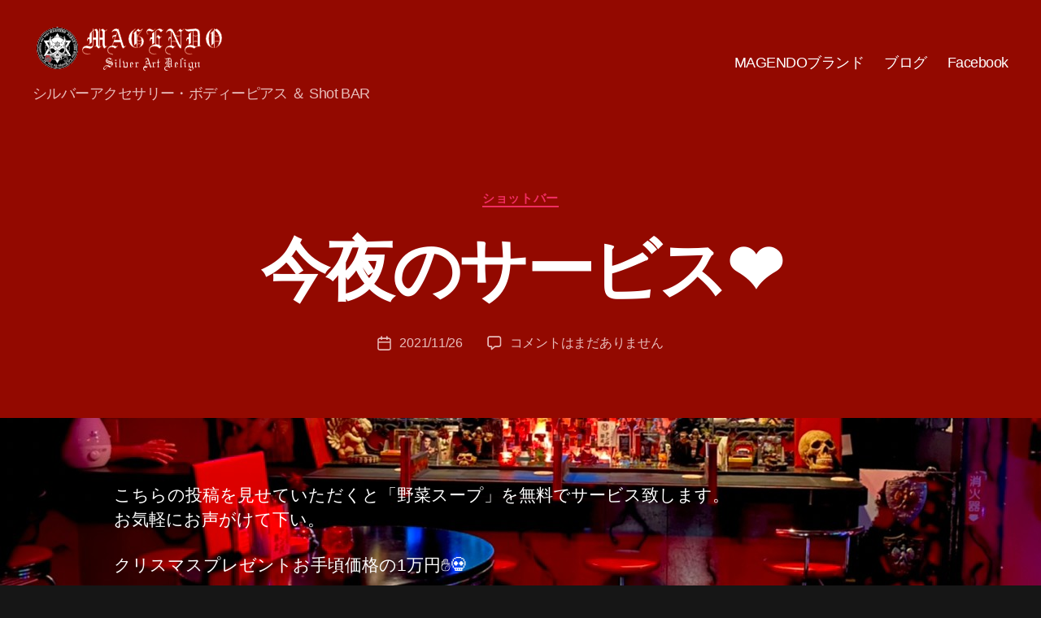

--- FILE ---
content_type: text/html; charset=UTF-8
request_url: https://magendo.sammu.info/2021/11/26/%E4%BB%8A%E5%A4%9C%E3%81%AE%E3%82%B5%E3%83%BC%E3%83%93%E3%82%B9%E2%9D%A4%EF%B8%8F-123/
body_size: 24542
content:
<!DOCTYPE html>

<html class="no-js" lang="ja">

	<head>
<!-- Global site tag (gtag.js) - Google Analytics -->
<script async src="https://www.googletagmanager.com/gtag/js?id=UA-8611520-5"></script>
<script>
  window.dataLayer = window.dataLayer || [];
  function gtag(){dataLayer.push(arguments);}
  gtag('js', new Date());

  gtag('config', 'UA-8611520-5');
</script>





		<meta charset="UTF-8">
		<meta name="viewport" content="width=device-width, initial-scale=1.0" >

		<link rel="profile" href="https://gmpg.org/xfn/11">

		<title>今夜のサービス&#x2764;&#xfe0f; &#8211; MAGENDO JAPAN</title>
<meta name='robots' content='max-image-preview:large' />
<link rel='dns-prefetch' href='//secure.gravatar.com' />
<link rel='dns-prefetch' href='//stats.wp.com' />
<link rel='dns-prefetch' href='//v0.wordpress.com' />
<link rel='dns-prefetch' href='//jetpack.wordpress.com' />
<link rel='dns-prefetch' href='//s0.wp.com' />
<link rel='dns-prefetch' href='//public-api.wordpress.com' />
<link rel='dns-prefetch' href='//0.gravatar.com' />
<link rel='dns-prefetch' href='//1.gravatar.com' />
<link rel='dns-prefetch' href='//2.gravatar.com' />
<link rel='preconnect' href='//i0.wp.com' />
<link rel='preconnect' href='//c0.wp.com' />
<link rel="alternate" type="application/rss+xml" title="MAGENDO JAPAN &raquo; フィード" href="https://magendo.sammu.info/feed/" />
<link rel="alternate" type="application/rss+xml" title="MAGENDO JAPAN &raquo; コメントフィード" href="https://magendo.sammu.info/comments/feed/" />
<link rel="alternate" type="application/rss+xml" title="MAGENDO JAPAN &raquo; 今夜のサービス&#x2764;&#xfe0f; のコメントのフィード" href="https://magendo.sammu.info/2021/11/26/%e4%bb%8a%e5%a4%9c%e3%81%ae%e3%82%b5%e3%83%bc%e3%83%93%e3%82%b9%e2%9d%a4%ef%b8%8f-123/feed/" />
<link rel="alternate" title="oEmbed (JSON)" type="application/json+oembed" href="https://magendo.sammu.info/wp-json/oembed/1.0/embed?url=https%3A%2F%2Fmagendo.sammu.info%2F2021%2F11%2F26%2F%25e4%25bb%258a%25e5%25a4%259c%25e3%2581%25ae%25e3%2582%25b5%25e3%2583%25bc%25e3%2583%2593%25e3%2582%25b9%25e2%259d%25a4%25ef%25b8%258f-123%2F" />
<link rel="alternate" title="oEmbed (XML)" type="text/xml+oembed" href="https://magendo.sammu.info/wp-json/oembed/1.0/embed?url=https%3A%2F%2Fmagendo.sammu.info%2F2021%2F11%2F26%2F%25e4%25bb%258a%25e5%25a4%259c%25e3%2581%25ae%25e3%2582%25b5%25e3%2583%25bc%25e3%2583%2593%25e3%2582%25b9%25e2%259d%25a4%25ef%25b8%258f-123%2F&#038;format=xml" />
<style id='wp-img-auto-sizes-contain-inline-css'>
img:is([sizes=auto i],[sizes^="auto," i]){contain-intrinsic-size:3000px 1500px}
/*# sourceURL=wp-img-auto-sizes-contain-inline-css */
</style>
<style id='wp-emoji-styles-inline-css'>

	img.wp-smiley, img.emoji {
		display: inline !important;
		border: none !important;
		box-shadow: none !important;
		height: 1em !important;
		width: 1em !important;
		margin: 0 0.07em !important;
		vertical-align: -0.1em !important;
		background: none !important;
		padding: 0 !important;
	}
/*# sourceURL=wp-emoji-styles-inline-css */
</style>
<style id='wp-block-library-inline-css'>
:root{--wp-block-synced-color:#7a00df;--wp-block-synced-color--rgb:122,0,223;--wp-bound-block-color:var(--wp-block-synced-color);--wp-editor-canvas-background:#ddd;--wp-admin-theme-color:#007cba;--wp-admin-theme-color--rgb:0,124,186;--wp-admin-theme-color-darker-10:#006ba1;--wp-admin-theme-color-darker-10--rgb:0,107,160.5;--wp-admin-theme-color-darker-20:#005a87;--wp-admin-theme-color-darker-20--rgb:0,90,135;--wp-admin-border-width-focus:2px}@media (min-resolution:192dpi){:root{--wp-admin-border-width-focus:1.5px}}.wp-element-button{cursor:pointer}:root .has-very-light-gray-background-color{background-color:#eee}:root .has-very-dark-gray-background-color{background-color:#313131}:root .has-very-light-gray-color{color:#eee}:root .has-very-dark-gray-color{color:#313131}:root .has-vivid-green-cyan-to-vivid-cyan-blue-gradient-background{background:linear-gradient(135deg,#00d084,#0693e3)}:root .has-purple-crush-gradient-background{background:linear-gradient(135deg,#34e2e4,#4721fb 50%,#ab1dfe)}:root .has-hazy-dawn-gradient-background{background:linear-gradient(135deg,#faaca8,#dad0ec)}:root .has-subdued-olive-gradient-background{background:linear-gradient(135deg,#fafae1,#67a671)}:root .has-atomic-cream-gradient-background{background:linear-gradient(135deg,#fdd79a,#004a59)}:root .has-nightshade-gradient-background{background:linear-gradient(135deg,#330968,#31cdcf)}:root .has-midnight-gradient-background{background:linear-gradient(135deg,#020381,#2874fc)}:root{--wp--preset--font-size--normal:16px;--wp--preset--font-size--huge:42px}.has-regular-font-size{font-size:1em}.has-larger-font-size{font-size:2.625em}.has-normal-font-size{font-size:var(--wp--preset--font-size--normal)}.has-huge-font-size{font-size:var(--wp--preset--font-size--huge)}.has-text-align-center{text-align:center}.has-text-align-left{text-align:left}.has-text-align-right{text-align:right}.has-fit-text{white-space:nowrap!important}#end-resizable-editor-section{display:none}.aligncenter{clear:both}.items-justified-left{justify-content:flex-start}.items-justified-center{justify-content:center}.items-justified-right{justify-content:flex-end}.items-justified-space-between{justify-content:space-between}.screen-reader-text{border:0;clip-path:inset(50%);height:1px;margin:-1px;overflow:hidden;padding:0;position:absolute;width:1px;word-wrap:normal!important}.screen-reader-text:focus{background-color:#ddd;clip-path:none;color:#444;display:block;font-size:1em;height:auto;left:5px;line-height:normal;padding:15px 23px 14px;text-decoration:none;top:5px;width:auto;z-index:100000}html :where(.has-border-color){border-style:solid}html :where([style*=border-top-color]){border-top-style:solid}html :where([style*=border-right-color]){border-right-style:solid}html :where([style*=border-bottom-color]){border-bottom-style:solid}html :where([style*=border-left-color]){border-left-style:solid}html :where([style*=border-width]){border-style:solid}html :where([style*=border-top-width]){border-top-style:solid}html :where([style*=border-right-width]){border-right-style:solid}html :where([style*=border-bottom-width]){border-bottom-style:solid}html :where([style*=border-left-width]){border-left-style:solid}html :where(img[class*=wp-image-]){height:auto;max-width:100%}:where(figure){margin:0 0 1em}html :where(.is-position-sticky){--wp-admin--admin-bar--position-offset:var(--wp-admin--admin-bar--height,0px)}@media screen and (max-width:600px){html :where(.is-position-sticky){--wp-admin--admin-bar--position-offset:0px}}

/*# sourceURL=wp-block-library-inline-css */
</style><style id='wp-block-gallery-inline-css'>
.blocks-gallery-grid:not(.has-nested-images),.wp-block-gallery:not(.has-nested-images){display:flex;flex-wrap:wrap;list-style-type:none;margin:0;padding:0}.blocks-gallery-grid:not(.has-nested-images) .blocks-gallery-image,.blocks-gallery-grid:not(.has-nested-images) .blocks-gallery-item,.wp-block-gallery:not(.has-nested-images) .blocks-gallery-image,.wp-block-gallery:not(.has-nested-images) .blocks-gallery-item{display:flex;flex-direction:column;flex-grow:1;justify-content:center;margin:0 1em 1em 0;position:relative;width:calc(50% - 1em)}.blocks-gallery-grid:not(.has-nested-images) .blocks-gallery-image:nth-of-type(2n),.blocks-gallery-grid:not(.has-nested-images) .blocks-gallery-item:nth-of-type(2n),.wp-block-gallery:not(.has-nested-images) .blocks-gallery-image:nth-of-type(2n),.wp-block-gallery:not(.has-nested-images) .blocks-gallery-item:nth-of-type(2n){margin-right:0}.blocks-gallery-grid:not(.has-nested-images) .blocks-gallery-image figure,.blocks-gallery-grid:not(.has-nested-images) .blocks-gallery-item figure,.wp-block-gallery:not(.has-nested-images) .blocks-gallery-image figure,.wp-block-gallery:not(.has-nested-images) .blocks-gallery-item figure{align-items:flex-end;display:flex;height:100%;justify-content:flex-start;margin:0}.blocks-gallery-grid:not(.has-nested-images) .blocks-gallery-image img,.blocks-gallery-grid:not(.has-nested-images) .blocks-gallery-item img,.wp-block-gallery:not(.has-nested-images) .blocks-gallery-image img,.wp-block-gallery:not(.has-nested-images) .blocks-gallery-item img{display:block;height:auto;max-width:100%;width:auto}.blocks-gallery-grid:not(.has-nested-images) .blocks-gallery-image figcaption,.blocks-gallery-grid:not(.has-nested-images) .blocks-gallery-item figcaption,.wp-block-gallery:not(.has-nested-images) .blocks-gallery-image figcaption,.wp-block-gallery:not(.has-nested-images) .blocks-gallery-item figcaption{background:linear-gradient(0deg,#000000b3,#0000004d 70%,#0000);bottom:0;box-sizing:border-box;color:#fff;font-size:.8em;margin:0;max-height:100%;overflow:auto;padding:3em .77em .7em;position:absolute;text-align:center;width:100%;z-index:2}.blocks-gallery-grid:not(.has-nested-images) .blocks-gallery-image figcaption img,.blocks-gallery-grid:not(.has-nested-images) .blocks-gallery-item figcaption img,.wp-block-gallery:not(.has-nested-images) .blocks-gallery-image figcaption img,.wp-block-gallery:not(.has-nested-images) .blocks-gallery-item figcaption img{display:inline}.blocks-gallery-grid:not(.has-nested-images) figcaption,.wp-block-gallery:not(.has-nested-images) figcaption{flex-grow:1}.blocks-gallery-grid:not(.has-nested-images).is-cropped .blocks-gallery-image a,.blocks-gallery-grid:not(.has-nested-images).is-cropped .blocks-gallery-image img,.blocks-gallery-grid:not(.has-nested-images).is-cropped .blocks-gallery-item a,.blocks-gallery-grid:not(.has-nested-images).is-cropped .blocks-gallery-item img,.wp-block-gallery:not(.has-nested-images).is-cropped .blocks-gallery-image a,.wp-block-gallery:not(.has-nested-images).is-cropped .blocks-gallery-image img,.wp-block-gallery:not(.has-nested-images).is-cropped .blocks-gallery-item a,.wp-block-gallery:not(.has-nested-images).is-cropped .blocks-gallery-item img{flex:1;height:100%;object-fit:cover;width:100%}.blocks-gallery-grid:not(.has-nested-images).columns-1 .blocks-gallery-image,.blocks-gallery-grid:not(.has-nested-images).columns-1 .blocks-gallery-item,.wp-block-gallery:not(.has-nested-images).columns-1 .blocks-gallery-image,.wp-block-gallery:not(.has-nested-images).columns-1 .blocks-gallery-item{margin-right:0;width:100%}@media (min-width:600px){.blocks-gallery-grid:not(.has-nested-images).columns-3 .blocks-gallery-image,.blocks-gallery-grid:not(.has-nested-images).columns-3 .blocks-gallery-item,.wp-block-gallery:not(.has-nested-images).columns-3 .blocks-gallery-image,.wp-block-gallery:not(.has-nested-images).columns-3 .blocks-gallery-item{margin-right:1em;width:calc(33.33333% - .66667em)}.blocks-gallery-grid:not(.has-nested-images).columns-4 .blocks-gallery-image,.blocks-gallery-grid:not(.has-nested-images).columns-4 .blocks-gallery-item,.wp-block-gallery:not(.has-nested-images).columns-4 .blocks-gallery-image,.wp-block-gallery:not(.has-nested-images).columns-4 .blocks-gallery-item{margin-right:1em;width:calc(25% - .75em)}.blocks-gallery-grid:not(.has-nested-images).columns-5 .blocks-gallery-image,.blocks-gallery-grid:not(.has-nested-images).columns-5 .blocks-gallery-item,.wp-block-gallery:not(.has-nested-images).columns-5 .blocks-gallery-image,.wp-block-gallery:not(.has-nested-images).columns-5 .blocks-gallery-item{margin-right:1em;width:calc(20% - .8em)}.blocks-gallery-grid:not(.has-nested-images).columns-6 .blocks-gallery-image,.blocks-gallery-grid:not(.has-nested-images).columns-6 .blocks-gallery-item,.wp-block-gallery:not(.has-nested-images).columns-6 .blocks-gallery-image,.wp-block-gallery:not(.has-nested-images).columns-6 .blocks-gallery-item{margin-right:1em;width:calc(16.66667% - .83333em)}.blocks-gallery-grid:not(.has-nested-images).columns-7 .blocks-gallery-image,.blocks-gallery-grid:not(.has-nested-images).columns-7 .blocks-gallery-item,.wp-block-gallery:not(.has-nested-images).columns-7 .blocks-gallery-image,.wp-block-gallery:not(.has-nested-images).columns-7 .blocks-gallery-item{margin-right:1em;width:calc(14.28571% - .85714em)}.blocks-gallery-grid:not(.has-nested-images).columns-8 .blocks-gallery-image,.blocks-gallery-grid:not(.has-nested-images).columns-8 .blocks-gallery-item,.wp-block-gallery:not(.has-nested-images).columns-8 .blocks-gallery-image,.wp-block-gallery:not(.has-nested-images).columns-8 .blocks-gallery-item{margin-right:1em;width:calc(12.5% - .875em)}.blocks-gallery-grid:not(.has-nested-images).columns-1 .blocks-gallery-image:nth-of-type(1n),.blocks-gallery-grid:not(.has-nested-images).columns-1 .blocks-gallery-item:nth-of-type(1n),.blocks-gallery-grid:not(.has-nested-images).columns-2 .blocks-gallery-image:nth-of-type(2n),.blocks-gallery-grid:not(.has-nested-images).columns-2 .blocks-gallery-item:nth-of-type(2n),.blocks-gallery-grid:not(.has-nested-images).columns-3 .blocks-gallery-image:nth-of-type(3n),.blocks-gallery-grid:not(.has-nested-images).columns-3 .blocks-gallery-item:nth-of-type(3n),.blocks-gallery-grid:not(.has-nested-images).columns-4 .blocks-gallery-image:nth-of-type(4n),.blocks-gallery-grid:not(.has-nested-images).columns-4 .blocks-gallery-item:nth-of-type(4n),.blocks-gallery-grid:not(.has-nested-images).columns-5 .blocks-gallery-image:nth-of-type(5n),.blocks-gallery-grid:not(.has-nested-images).columns-5 .blocks-gallery-item:nth-of-type(5n),.blocks-gallery-grid:not(.has-nested-images).columns-6 .blocks-gallery-image:nth-of-type(6n),.blocks-gallery-grid:not(.has-nested-images).columns-6 .blocks-gallery-item:nth-of-type(6n),.blocks-gallery-grid:not(.has-nested-images).columns-7 .blocks-gallery-image:nth-of-type(7n),.blocks-gallery-grid:not(.has-nested-images).columns-7 .blocks-gallery-item:nth-of-type(7n),.blocks-gallery-grid:not(.has-nested-images).columns-8 .blocks-gallery-image:nth-of-type(8n),.blocks-gallery-grid:not(.has-nested-images).columns-8 .blocks-gallery-item:nth-of-type(8n),.wp-block-gallery:not(.has-nested-images).columns-1 .blocks-gallery-image:nth-of-type(1n),.wp-block-gallery:not(.has-nested-images).columns-1 .blocks-gallery-item:nth-of-type(1n),.wp-block-gallery:not(.has-nested-images).columns-2 .blocks-gallery-image:nth-of-type(2n),.wp-block-gallery:not(.has-nested-images).columns-2 .blocks-gallery-item:nth-of-type(2n),.wp-block-gallery:not(.has-nested-images).columns-3 .blocks-gallery-image:nth-of-type(3n),.wp-block-gallery:not(.has-nested-images).columns-3 .blocks-gallery-item:nth-of-type(3n),.wp-block-gallery:not(.has-nested-images).columns-4 .blocks-gallery-image:nth-of-type(4n),.wp-block-gallery:not(.has-nested-images).columns-4 .blocks-gallery-item:nth-of-type(4n),.wp-block-gallery:not(.has-nested-images).columns-5 .blocks-gallery-image:nth-of-type(5n),.wp-block-gallery:not(.has-nested-images).columns-5 .blocks-gallery-item:nth-of-type(5n),.wp-block-gallery:not(.has-nested-images).columns-6 .blocks-gallery-image:nth-of-type(6n),.wp-block-gallery:not(.has-nested-images).columns-6 .blocks-gallery-item:nth-of-type(6n),.wp-block-gallery:not(.has-nested-images).columns-7 .blocks-gallery-image:nth-of-type(7n),.wp-block-gallery:not(.has-nested-images).columns-7 .blocks-gallery-item:nth-of-type(7n),.wp-block-gallery:not(.has-nested-images).columns-8 .blocks-gallery-image:nth-of-type(8n),.wp-block-gallery:not(.has-nested-images).columns-8 .blocks-gallery-item:nth-of-type(8n){margin-right:0}}.blocks-gallery-grid:not(.has-nested-images) .blocks-gallery-image:last-child,.blocks-gallery-grid:not(.has-nested-images) .blocks-gallery-item:last-child,.wp-block-gallery:not(.has-nested-images) .blocks-gallery-image:last-child,.wp-block-gallery:not(.has-nested-images) .blocks-gallery-item:last-child{margin-right:0}.blocks-gallery-grid:not(.has-nested-images).alignleft,.blocks-gallery-grid:not(.has-nested-images).alignright,.wp-block-gallery:not(.has-nested-images).alignleft,.wp-block-gallery:not(.has-nested-images).alignright{max-width:420px;width:100%}.blocks-gallery-grid:not(.has-nested-images).aligncenter .blocks-gallery-item figure,.wp-block-gallery:not(.has-nested-images).aligncenter .blocks-gallery-item figure{justify-content:center}.wp-block-gallery:not(.is-cropped) .blocks-gallery-item{align-self:flex-start}figure.wp-block-gallery.has-nested-images{align-items:normal}.wp-block-gallery.has-nested-images figure.wp-block-image:not(#individual-image){margin:0;width:calc(50% - var(--wp--style--unstable-gallery-gap, 16px)/2)}.wp-block-gallery.has-nested-images figure.wp-block-image{box-sizing:border-box;display:flex;flex-direction:column;flex-grow:1;justify-content:center;max-width:100%;position:relative}.wp-block-gallery.has-nested-images figure.wp-block-image>a,.wp-block-gallery.has-nested-images figure.wp-block-image>div{flex-direction:column;flex-grow:1;margin:0}.wp-block-gallery.has-nested-images figure.wp-block-image img{display:block;height:auto;max-width:100%!important;width:auto}.wp-block-gallery.has-nested-images figure.wp-block-image figcaption,.wp-block-gallery.has-nested-images figure.wp-block-image:has(figcaption):before{bottom:0;left:0;max-height:100%;position:absolute;right:0}.wp-block-gallery.has-nested-images figure.wp-block-image:has(figcaption):before{backdrop-filter:blur(3px);content:"";height:100%;-webkit-mask-image:linear-gradient(0deg,#000 20%,#0000);mask-image:linear-gradient(0deg,#000 20%,#0000);max-height:40%;pointer-events:none}.wp-block-gallery.has-nested-images figure.wp-block-image figcaption{box-sizing:border-box;color:#fff;font-size:13px;margin:0;overflow:auto;padding:1em;text-align:center;text-shadow:0 0 1.5px #000}.wp-block-gallery.has-nested-images figure.wp-block-image figcaption::-webkit-scrollbar{height:12px;width:12px}.wp-block-gallery.has-nested-images figure.wp-block-image figcaption::-webkit-scrollbar-track{background-color:initial}.wp-block-gallery.has-nested-images figure.wp-block-image figcaption::-webkit-scrollbar-thumb{background-clip:padding-box;background-color:initial;border:3px solid #0000;border-radius:8px}.wp-block-gallery.has-nested-images figure.wp-block-image figcaption:focus-within::-webkit-scrollbar-thumb,.wp-block-gallery.has-nested-images figure.wp-block-image figcaption:focus::-webkit-scrollbar-thumb,.wp-block-gallery.has-nested-images figure.wp-block-image figcaption:hover::-webkit-scrollbar-thumb{background-color:#fffc}.wp-block-gallery.has-nested-images figure.wp-block-image figcaption{scrollbar-color:#0000 #0000;scrollbar-gutter:stable both-edges;scrollbar-width:thin}.wp-block-gallery.has-nested-images figure.wp-block-image figcaption:focus,.wp-block-gallery.has-nested-images figure.wp-block-image figcaption:focus-within,.wp-block-gallery.has-nested-images figure.wp-block-image figcaption:hover{scrollbar-color:#fffc #0000}.wp-block-gallery.has-nested-images figure.wp-block-image figcaption{will-change:transform}@media (hover:none){.wp-block-gallery.has-nested-images figure.wp-block-image figcaption{scrollbar-color:#fffc #0000}}.wp-block-gallery.has-nested-images figure.wp-block-image figcaption{background:linear-gradient(0deg,#0006,#0000)}.wp-block-gallery.has-nested-images figure.wp-block-image figcaption img{display:inline}.wp-block-gallery.has-nested-images figure.wp-block-image figcaption a{color:inherit}.wp-block-gallery.has-nested-images figure.wp-block-image.has-custom-border img{box-sizing:border-box}.wp-block-gallery.has-nested-images figure.wp-block-image.has-custom-border>a,.wp-block-gallery.has-nested-images figure.wp-block-image.has-custom-border>div,.wp-block-gallery.has-nested-images figure.wp-block-image.is-style-rounded>a,.wp-block-gallery.has-nested-images figure.wp-block-image.is-style-rounded>div{flex:1 1 auto}.wp-block-gallery.has-nested-images figure.wp-block-image.has-custom-border figcaption,.wp-block-gallery.has-nested-images figure.wp-block-image.is-style-rounded figcaption{background:none;color:inherit;flex:initial;margin:0;padding:10px 10px 9px;position:relative;text-shadow:none}.wp-block-gallery.has-nested-images figure.wp-block-image.has-custom-border:before,.wp-block-gallery.has-nested-images figure.wp-block-image.is-style-rounded:before{content:none}.wp-block-gallery.has-nested-images figcaption{flex-basis:100%;flex-grow:1;text-align:center}.wp-block-gallery.has-nested-images:not(.is-cropped) figure.wp-block-image:not(#individual-image){margin-bottom:auto;margin-top:0}.wp-block-gallery.has-nested-images.is-cropped figure.wp-block-image:not(#individual-image){align-self:inherit}.wp-block-gallery.has-nested-images.is-cropped figure.wp-block-image:not(#individual-image)>a,.wp-block-gallery.has-nested-images.is-cropped figure.wp-block-image:not(#individual-image)>div:not(.components-drop-zone){display:flex}.wp-block-gallery.has-nested-images.is-cropped figure.wp-block-image:not(#individual-image) a,.wp-block-gallery.has-nested-images.is-cropped figure.wp-block-image:not(#individual-image) img{flex:1 0 0%;height:100%;object-fit:cover;width:100%}.wp-block-gallery.has-nested-images.columns-1 figure.wp-block-image:not(#individual-image){width:100%}@media (min-width:600px){.wp-block-gallery.has-nested-images.columns-3 figure.wp-block-image:not(#individual-image){width:calc(33.33333% - var(--wp--style--unstable-gallery-gap, 16px)*.66667)}.wp-block-gallery.has-nested-images.columns-4 figure.wp-block-image:not(#individual-image){width:calc(25% - var(--wp--style--unstable-gallery-gap, 16px)*.75)}.wp-block-gallery.has-nested-images.columns-5 figure.wp-block-image:not(#individual-image){width:calc(20% - var(--wp--style--unstable-gallery-gap, 16px)*.8)}.wp-block-gallery.has-nested-images.columns-6 figure.wp-block-image:not(#individual-image){width:calc(16.66667% - var(--wp--style--unstable-gallery-gap, 16px)*.83333)}.wp-block-gallery.has-nested-images.columns-7 figure.wp-block-image:not(#individual-image){width:calc(14.28571% - var(--wp--style--unstable-gallery-gap, 16px)*.85714)}.wp-block-gallery.has-nested-images.columns-8 figure.wp-block-image:not(#individual-image){width:calc(12.5% - var(--wp--style--unstable-gallery-gap, 16px)*.875)}.wp-block-gallery.has-nested-images.columns-default figure.wp-block-image:not(#individual-image){width:calc(33.33% - var(--wp--style--unstable-gallery-gap, 16px)*.66667)}.wp-block-gallery.has-nested-images.columns-default figure.wp-block-image:not(#individual-image):first-child:nth-last-child(2),.wp-block-gallery.has-nested-images.columns-default figure.wp-block-image:not(#individual-image):first-child:nth-last-child(2)~figure.wp-block-image:not(#individual-image){width:calc(50% - var(--wp--style--unstable-gallery-gap, 16px)*.5)}.wp-block-gallery.has-nested-images.columns-default figure.wp-block-image:not(#individual-image):first-child:last-child{width:100%}}.wp-block-gallery.has-nested-images.alignleft,.wp-block-gallery.has-nested-images.alignright{max-width:420px;width:100%}.wp-block-gallery.has-nested-images.aligncenter{justify-content:center}
/*# sourceURL=https://c0.wp.com/c/6.9/wp-includes/blocks/gallery/style.min.css */
</style>
<style id='wp-block-heading-inline-css'>
h1:where(.wp-block-heading).has-background,h2:where(.wp-block-heading).has-background,h3:where(.wp-block-heading).has-background,h4:where(.wp-block-heading).has-background,h5:where(.wp-block-heading).has-background,h6:where(.wp-block-heading).has-background{padding:1.25em 2.375em}h1.has-text-align-left[style*=writing-mode]:where([style*=vertical-lr]),h1.has-text-align-right[style*=writing-mode]:where([style*=vertical-rl]),h2.has-text-align-left[style*=writing-mode]:where([style*=vertical-lr]),h2.has-text-align-right[style*=writing-mode]:where([style*=vertical-rl]),h3.has-text-align-left[style*=writing-mode]:where([style*=vertical-lr]),h3.has-text-align-right[style*=writing-mode]:where([style*=vertical-rl]),h4.has-text-align-left[style*=writing-mode]:where([style*=vertical-lr]),h4.has-text-align-right[style*=writing-mode]:where([style*=vertical-rl]),h5.has-text-align-left[style*=writing-mode]:where([style*=vertical-lr]),h5.has-text-align-right[style*=writing-mode]:where([style*=vertical-rl]),h6.has-text-align-left[style*=writing-mode]:where([style*=vertical-lr]),h6.has-text-align-right[style*=writing-mode]:where([style*=vertical-rl]){rotate:180deg}
/*# sourceURL=https://c0.wp.com/c/6.9/wp-includes/blocks/heading/style.min.css */
</style>
<style id='wp-block-paragraph-inline-css'>
.is-small-text{font-size:.875em}.is-regular-text{font-size:1em}.is-large-text{font-size:2.25em}.is-larger-text{font-size:3em}.has-drop-cap:not(:focus):first-letter{float:left;font-size:8.4em;font-style:normal;font-weight:100;line-height:.68;margin:.05em .1em 0 0;text-transform:uppercase}body.rtl .has-drop-cap:not(:focus):first-letter{float:none;margin-left:.1em}p.has-drop-cap.has-background{overflow:hidden}:root :where(p.has-background){padding:1.25em 2.375em}:where(p.has-text-color:not(.has-link-color)) a{color:inherit}p.has-text-align-left[style*="writing-mode:vertical-lr"],p.has-text-align-right[style*="writing-mode:vertical-rl"]{rotate:180deg}
/*# sourceURL=https://c0.wp.com/c/6.9/wp-includes/blocks/paragraph/style.min.css */
</style>
<style id='global-styles-inline-css'>
:root{--wp--preset--aspect-ratio--square: 1;--wp--preset--aspect-ratio--4-3: 4/3;--wp--preset--aspect-ratio--3-4: 3/4;--wp--preset--aspect-ratio--3-2: 3/2;--wp--preset--aspect-ratio--2-3: 2/3;--wp--preset--aspect-ratio--16-9: 16/9;--wp--preset--aspect-ratio--9-16: 9/16;--wp--preset--color--black: #000000;--wp--preset--color--cyan-bluish-gray: #abb8c3;--wp--preset--color--white: #ffffff;--wp--preset--color--pale-pink: #f78da7;--wp--preset--color--vivid-red: #cf2e2e;--wp--preset--color--luminous-vivid-orange: #ff6900;--wp--preset--color--luminous-vivid-amber: #fcb900;--wp--preset--color--light-green-cyan: #7bdcb5;--wp--preset--color--vivid-green-cyan: #00d084;--wp--preset--color--pale-cyan-blue: #8ed1fc;--wp--preset--color--vivid-cyan-blue: #0693e3;--wp--preset--color--vivid-purple: #9b51e0;--wp--preset--color--accent: #f02d61;--wp--preset--color--primary: #ffffff;--wp--preset--color--secondary: #878787;--wp--preset--color--subtle-background: #303030;--wp--preset--color--background: #161616;--wp--preset--gradient--vivid-cyan-blue-to-vivid-purple: linear-gradient(135deg,rgb(6,147,227) 0%,rgb(155,81,224) 100%);--wp--preset--gradient--light-green-cyan-to-vivid-green-cyan: linear-gradient(135deg,rgb(122,220,180) 0%,rgb(0,208,130) 100%);--wp--preset--gradient--luminous-vivid-amber-to-luminous-vivid-orange: linear-gradient(135deg,rgb(252,185,0) 0%,rgb(255,105,0) 100%);--wp--preset--gradient--luminous-vivid-orange-to-vivid-red: linear-gradient(135deg,rgb(255,105,0) 0%,rgb(207,46,46) 100%);--wp--preset--gradient--very-light-gray-to-cyan-bluish-gray: linear-gradient(135deg,rgb(238,238,238) 0%,rgb(169,184,195) 100%);--wp--preset--gradient--cool-to-warm-spectrum: linear-gradient(135deg,rgb(74,234,220) 0%,rgb(151,120,209) 20%,rgb(207,42,186) 40%,rgb(238,44,130) 60%,rgb(251,105,98) 80%,rgb(254,248,76) 100%);--wp--preset--gradient--blush-light-purple: linear-gradient(135deg,rgb(255,206,236) 0%,rgb(152,150,240) 100%);--wp--preset--gradient--blush-bordeaux: linear-gradient(135deg,rgb(254,205,165) 0%,rgb(254,45,45) 50%,rgb(107,0,62) 100%);--wp--preset--gradient--luminous-dusk: linear-gradient(135deg,rgb(255,203,112) 0%,rgb(199,81,192) 50%,rgb(65,88,208) 100%);--wp--preset--gradient--pale-ocean: linear-gradient(135deg,rgb(255,245,203) 0%,rgb(182,227,212) 50%,rgb(51,167,181) 100%);--wp--preset--gradient--electric-grass: linear-gradient(135deg,rgb(202,248,128) 0%,rgb(113,206,126) 100%);--wp--preset--gradient--midnight: linear-gradient(135deg,rgb(2,3,129) 0%,rgb(40,116,252) 100%);--wp--preset--font-size--small: 18px;--wp--preset--font-size--medium: 20px;--wp--preset--font-size--large: 26.25px;--wp--preset--font-size--x-large: 42px;--wp--preset--font-size--normal: 21px;--wp--preset--font-size--larger: 32px;--wp--preset--spacing--20: 0.44rem;--wp--preset--spacing--30: 0.67rem;--wp--preset--spacing--40: 1rem;--wp--preset--spacing--50: 1.5rem;--wp--preset--spacing--60: 2.25rem;--wp--preset--spacing--70: 3.38rem;--wp--preset--spacing--80: 5.06rem;--wp--preset--shadow--natural: 6px 6px 9px rgba(0, 0, 0, 0.2);--wp--preset--shadow--deep: 12px 12px 50px rgba(0, 0, 0, 0.4);--wp--preset--shadow--sharp: 6px 6px 0px rgba(0, 0, 0, 0.2);--wp--preset--shadow--outlined: 6px 6px 0px -3px rgb(255, 255, 255), 6px 6px rgb(0, 0, 0);--wp--preset--shadow--crisp: 6px 6px 0px rgb(0, 0, 0);}:where(.is-layout-flex){gap: 0.5em;}:where(.is-layout-grid){gap: 0.5em;}body .is-layout-flex{display: flex;}.is-layout-flex{flex-wrap: wrap;align-items: center;}.is-layout-flex > :is(*, div){margin: 0;}body .is-layout-grid{display: grid;}.is-layout-grid > :is(*, div){margin: 0;}:where(.wp-block-columns.is-layout-flex){gap: 2em;}:where(.wp-block-columns.is-layout-grid){gap: 2em;}:where(.wp-block-post-template.is-layout-flex){gap: 1.25em;}:where(.wp-block-post-template.is-layout-grid){gap: 1.25em;}.has-black-color{color: var(--wp--preset--color--black) !important;}.has-cyan-bluish-gray-color{color: var(--wp--preset--color--cyan-bluish-gray) !important;}.has-white-color{color: var(--wp--preset--color--white) !important;}.has-pale-pink-color{color: var(--wp--preset--color--pale-pink) !important;}.has-vivid-red-color{color: var(--wp--preset--color--vivid-red) !important;}.has-luminous-vivid-orange-color{color: var(--wp--preset--color--luminous-vivid-orange) !important;}.has-luminous-vivid-amber-color{color: var(--wp--preset--color--luminous-vivid-amber) !important;}.has-light-green-cyan-color{color: var(--wp--preset--color--light-green-cyan) !important;}.has-vivid-green-cyan-color{color: var(--wp--preset--color--vivid-green-cyan) !important;}.has-pale-cyan-blue-color{color: var(--wp--preset--color--pale-cyan-blue) !important;}.has-vivid-cyan-blue-color{color: var(--wp--preset--color--vivid-cyan-blue) !important;}.has-vivid-purple-color{color: var(--wp--preset--color--vivid-purple) !important;}.has-black-background-color{background-color: var(--wp--preset--color--black) !important;}.has-cyan-bluish-gray-background-color{background-color: var(--wp--preset--color--cyan-bluish-gray) !important;}.has-white-background-color{background-color: var(--wp--preset--color--white) !important;}.has-pale-pink-background-color{background-color: var(--wp--preset--color--pale-pink) !important;}.has-vivid-red-background-color{background-color: var(--wp--preset--color--vivid-red) !important;}.has-luminous-vivid-orange-background-color{background-color: var(--wp--preset--color--luminous-vivid-orange) !important;}.has-luminous-vivid-amber-background-color{background-color: var(--wp--preset--color--luminous-vivid-amber) !important;}.has-light-green-cyan-background-color{background-color: var(--wp--preset--color--light-green-cyan) !important;}.has-vivid-green-cyan-background-color{background-color: var(--wp--preset--color--vivid-green-cyan) !important;}.has-pale-cyan-blue-background-color{background-color: var(--wp--preset--color--pale-cyan-blue) !important;}.has-vivid-cyan-blue-background-color{background-color: var(--wp--preset--color--vivid-cyan-blue) !important;}.has-vivid-purple-background-color{background-color: var(--wp--preset--color--vivid-purple) !important;}.has-black-border-color{border-color: var(--wp--preset--color--black) !important;}.has-cyan-bluish-gray-border-color{border-color: var(--wp--preset--color--cyan-bluish-gray) !important;}.has-white-border-color{border-color: var(--wp--preset--color--white) !important;}.has-pale-pink-border-color{border-color: var(--wp--preset--color--pale-pink) !important;}.has-vivid-red-border-color{border-color: var(--wp--preset--color--vivid-red) !important;}.has-luminous-vivid-orange-border-color{border-color: var(--wp--preset--color--luminous-vivid-orange) !important;}.has-luminous-vivid-amber-border-color{border-color: var(--wp--preset--color--luminous-vivid-amber) !important;}.has-light-green-cyan-border-color{border-color: var(--wp--preset--color--light-green-cyan) !important;}.has-vivid-green-cyan-border-color{border-color: var(--wp--preset--color--vivid-green-cyan) !important;}.has-pale-cyan-blue-border-color{border-color: var(--wp--preset--color--pale-cyan-blue) !important;}.has-vivid-cyan-blue-border-color{border-color: var(--wp--preset--color--vivid-cyan-blue) !important;}.has-vivid-purple-border-color{border-color: var(--wp--preset--color--vivid-purple) !important;}.has-vivid-cyan-blue-to-vivid-purple-gradient-background{background: var(--wp--preset--gradient--vivid-cyan-blue-to-vivid-purple) !important;}.has-light-green-cyan-to-vivid-green-cyan-gradient-background{background: var(--wp--preset--gradient--light-green-cyan-to-vivid-green-cyan) !important;}.has-luminous-vivid-amber-to-luminous-vivid-orange-gradient-background{background: var(--wp--preset--gradient--luminous-vivid-amber-to-luminous-vivid-orange) !important;}.has-luminous-vivid-orange-to-vivid-red-gradient-background{background: var(--wp--preset--gradient--luminous-vivid-orange-to-vivid-red) !important;}.has-very-light-gray-to-cyan-bluish-gray-gradient-background{background: var(--wp--preset--gradient--very-light-gray-to-cyan-bluish-gray) !important;}.has-cool-to-warm-spectrum-gradient-background{background: var(--wp--preset--gradient--cool-to-warm-spectrum) !important;}.has-blush-light-purple-gradient-background{background: var(--wp--preset--gradient--blush-light-purple) !important;}.has-blush-bordeaux-gradient-background{background: var(--wp--preset--gradient--blush-bordeaux) !important;}.has-luminous-dusk-gradient-background{background: var(--wp--preset--gradient--luminous-dusk) !important;}.has-pale-ocean-gradient-background{background: var(--wp--preset--gradient--pale-ocean) !important;}.has-electric-grass-gradient-background{background: var(--wp--preset--gradient--electric-grass) !important;}.has-midnight-gradient-background{background: var(--wp--preset--gradient--midnight) !important;}.has-small-font-size{font-size: var(--wp--preset--font-size--small) !important;}.has-medium-font-size{font-size: var(--wp--preset--font-size--medium) !important;}.has-large-font-size{font-size: var(--wp--preset--font-size--large) !important;}.has-x-large-font-size{font-size: var(--wp--preset--font-size--x-large) !important;}
/*# sourceURL=global-styles-inline-css */
</style>
<style id='core-block-supports-inline-css'>
.wp-block-gallery.wp-block-gallery-1{--wp--style--unstable-gallery-gap:var( --wp--style--gallery-gap-default, var( --gallery-block--gutter-size, var( --wp--style--block-gap, 0.5em ) ) );gap:var( --wp--style--gallery-gap-default, var( --gallery-block--gutter-size, var( --wp--style--block-gap, 0.5em ) ) );}
/*# sourceURL=core-block-supports-inline-css */
</style>

<style id='classic-theme-styles-inline-css'>
/*! This file is auto-generated */
.wp-block-button__link{color:#fff;background-color:#32373c;border-radius:9999px;box-shadow:none;text-decoration:none;padding:calc(.667em + 2px) calc(1.333em + 2px);font-size:1.125em}.wp-block-file__button{background:#32373c;color:#fff;text-decoration:none}
/*# sourceURL=/wp-includes/css/classic-themes.min.css */
</style>
<link rel='stylesheet' id='parent-style-css' href='https://magendo.sammu.info/wp-content/themes/twentytwenty/style.css?ver=6.9' media='all' />
<link rel='stylesheet' id='child-style-css' href='https://magendo.sammu.info/wp-content/themes/twentytwenty-child/style.css?ver=6.9' media='all' />
<link rel='stylesheet' id='twentytwenty-style-css' href='https://magendo.sammu.info/wp-content/themes/twentytwenty-child/style.css?ver=1.0' media='all' />
<style id='twentytwenty-style-inline-css'>
.color-accent,.color-accent-hover:hover,.color-accent-hover:focus,:root .has-accent-color,.has-drop-cap:not(:focus):first-letter,.wp-block-button.is-style-outline,a { color: #f02d61; }blockquote,.border-color-accent,.border-color-accent-hover:hover,.border-color-accent-hover:focus { border-color: #f02d61; }button,.button,.faux-button,.wp-block-button__link,.wp-block-file .wp-block-file__button,input[type="button"],input[type="reset"],input[type="submit"],.bg-accent,.bg-accent-hover:hover,.bg-accent-hover:focus,:root .has-accent-background-color,.comment-reply-link { background-color: #f02d61; }.fill-children-accent,.fill-children-accent * { fill: #f02d61; }:root .has-background-color,button,.button,.faux-button,.wp-block-button__link,.wp-block-file__button,input[type="button"],input[type="reset"],input[type="submit"],.wp-block-button,.comment-reply-link,.has-background.has-primary-background-color:not(.has-text-color),.has-background.has-primary-background-color *:not(.has-text-color),.has-background.has-accent-background-color:not(.has-text-color),.has-background.has-accent-background-color *:not(.has-text-color) { color: #161616; }:root .has-background-background-color { background-color: #161616; }body,.entry-title a,:root .has-primary-color { color: #ffffff; }:root .has-primary-background-color { background-color: #ffffff; }cite,figcaption,.wp-caption-text,.post-meta,.entry-content .wp-block-archives li,.entry-content .wp-block-categories li,.entry-content .wp-block-latest-posts li,.wp-block-latest-comments__comment-date,.wp-block-latest-posts__post-date,.wp-block-embed figcaption,.wp-block-image figcaption,.wp-block-pullquote cite,.comment-metadata,.comment-respond .comment-notes,.comment-respond .logged-in-as,.pagination .dots,.entry-content hr:not(.has-background),hr.styled-separator,:root .has-secondary-color { color: #878787; }:root .has-secondary-background-color { background-color: #878787; }pre,fieldset,input,textarea,table,table *,hr { border-color: #303030; }caption,code,code,kbd,samp,.wp-block-table.is-style-stripes tbody tr:nth-child(odd),:root .has-subtle-background-background-color { background-color: #303030; }.wp-block-table.is-style-stripes { border-bottom-color: #303030; }.wp-block-latest-posts.is-grid li { border-top-color: #303030; }:root .has-subtle-background-color { color: #303030; }body:not(.overlay-header) .primary-menu > li > a,body:not(.overlay-header) .primary-menu > li > .icon,.modal-menu a,.footer-menu a, .footer-widgets a:where(:not(.wp-block-button__link)),#site-footer .wp-block-button.is-style-outline,.wp-block-pullquote:before,.singular:not(.overlay-header) .entry-header a,.archive-header a,.header-footer-group .color-accent,.header-footer-group .color-accent-hover:hover { color: #eba1b5; }.social-icons a,#site-footer button:not(.toggle),#site-footer .button,#site-footer .faux-button,#site-footer .wp-block-button__link,#site-footer .wp-block-file__button,#site-footer input[type="button"],#site-footer input[type="reset"],#site-footer input[type="submit"] { background-color: #eba1b5; }.social-icons a,body:not(.overlay-header) .primary-menu ul,.header-footer-group button,.header-footer-group .button,.header-footer-group .faux-button,.header-footer-group .wp-block-button:not(.is-style-outline) .wp-block-button__link,.header-footer-group .wp-block-file__button,.header-footer-group input[type="button"],.header-footer-group input[type="reset"],.header-footer-group input[type="submit"] { color: #930900; }#site-header,.footer-nav-widgets-wrapper,#site-footer,.menu-modal,.menu-modal-inner,.search-modal-inner,.archive-header,.singular .entry-header,.singular .featured-media:before,.wp-block-pullquote:before { background-color: #930900; }.header-footer-group,body:not(.overlay-header) #site-header .toggle,.menu-modal .toggle { color: #ffffff; }body:not(.overlay-header) .primary-menu ul { background-color: #ffffff; }body:not(.overlay-header) .primary-menu > li > ul:after { border-bottom-color: #ffffff; }body:not(.overlay-header) .primary-menu ul ul:after { border-left-color: #ffffff; }.site-description,body:not(.overlay-header) .toggle-inner .toggle-text,.widget .post-date,.widget .rss-date,.widget_archive li,.widget_categories li,.widget cite,.widget_pages li,.widget_meta li,.widget_nav_menu li,.powered-by-wordpress,.footer-credits .privacy-policy,.to-the-top,.singular .entry-header .post-meta,.singular:not(.overlay-header) .entry-header .post-meta a { color: #e8bdba; }.header-footer-group pre,.header-footer-group fieldset,.header-footer-group input,.header-footer-group textarea,.header-footer-group table,.header-footer-group table *,.footer-nav-widgets-wrapper,#site-footer,.menu-modal nav *,.footer-widgets-outer-wrapper,.footer-top { border-color: #bc0c00; }.header-footer-group table caption,body:not(.overlay-header) .header-inner .toggle-wrapper::before { background-color: #bc0c00; }.overlay-header .header-inner { color: #d33030; }.cover-header .entry-header * { color: #d33030; }
body,input,textarea,button,.button,.faux-button,.faux-button.more-link,.wp-block-button__link,.wp-block-file__button,.has-drop-cap:not(:focus)::first-letter,.entry-content .wp-block-archives,.entry-content .wp-block-categories,.entry-content .wp-block-cover-image,.entry-content .wp-block-cover-image p,.entry-content .wp-block-latest-comments,.entry-content .wp-block-latest-posts,.entry-content .wp-block-pullquote,.entry-content .wp-block-quote.is-large,.entry-content .wp-block-quote.is-style-large,.entry-content .wp-block-archives *,.entry-content .wp-block-categories *,.entry-content .wp-block-latest-posts *,.entry-content .wp-block-latest-comments *,.entry-content,.entry-content h1,.entry-content h2,.entry-content h3,.entry-content h4,.entry-content h5,.entry-content h6,.entry-content p,.entry-content ol,.entry-content ul,.entry-content dl,.entry-content dt,.entry-content cite,.entry-content figcaption,.entry-content table,.entry-content address,.entry-content .wp-caption-text,.entry-content .wp-block-file,.comment-content p,.comment-content ol,.comment-content ul,.comment-content dl,.comment-content dt,.comment-content cite,.comment-content figcaption,.comment-content .wp-caption-text,.widget_text p,.widget_text ol,.widget_text ul,.widget_text dl,.widget_text dt,.widget-content .rssSummary,.widget-content cite,.widget-content figcaption,.widget-content .wp-caption-text { font-family: sans-serif; }
.post-author { clip: rect(1px, 1px, 1px, 1px); height: 1px; position: absolute; overflow: hidden; width: 1px; }
/*# sourceURL=twentytwenty-style-inline-css */
</style>
<link rel='stylesheet' id='twentytwenty-fonts-css' href='https://magendo.sammu.info/wp-content/themes/twentytwenty/assets/css/font-inter.css?ver=1.0' media='all' />
<link rel='stylesheet' id='twentytwenty-print-style-css' href='https://magendo.sammu.info/wp-content/themes/twentytwenty/print.css?ver=1.0' media='print' />
<link rel='stylesheet' id='twentytwenty-jetpack-css' href='https://c0.wp.com/p/jetpack/15.4/modules/theme-tools/compat/twentytwenty.css' media='all' />
<style id='jetpack_facebook_likebox-inline-css'>
.widget_facebook_likebox {
	overflow: hidden;
}

/*# sourceURL=https://magendo.sammu.info/wp-content/plugins/jetpack/modules/widgets/facebook-likebox/style.css */
</style>
<link rel='stylesheet' id='sharedaddy-css' href='https://c0.wp.com/p/jetpack/15.4/modules/sharedaddy/sharing.css' media='all' />
<link rel='stylesheet' id='social-logos-css' href='https://c0.wp.com/p/jetpack/15.4/_inc/social-logos/social-logos.min.css' media='all' />
<script src="https://magendo.sammu.info/wp-content/themes/twentytwenty/assets/js/index.js?ver=1.0" id="twentytwenty-js-js" defer data-wp-strategy="defer"></script>
<link rel="https://api.w.org/" href="https://magendo.sammu.info/wp-json/" /><link rel="alternate" title="JSON" type="application/json" href="https://magendo.sammu.info/wp-json/wp/v2/posts/6908" /><link rel="EditURI" type="application/rsd+xml" title="RSD" href="https://magendo.sammu.info/xmlrpc.php?rsd" />
<meta name="generator" content="WordPress 6.9" />
<link rel="canonical" href="https://magendo.sammu.info/2021/11/26/%e4%bb%8a%e5%a4%9c%e3%81%ae%e3%82%b5%e3%83%bc%e3%83%93%e3%82%b9%e2%9d%a4%ef%b8%8f-123/" />
<link rel='shortlink' href='https://wp.me/patxcf-1Nq' />
	<style>img#wpstats{display:none}</style>
		<script>
document.documentElement.className = document.documentElement.className.replace( 'no-js', 'js' );
//# sourceURL=twentytwenty_no_js_class
</script>
<style>.recentcomments a{display:inline !important;padding:0 !important;margin:0 !important;}</style><style id="custom-background-css">
body.custom-background { background-color: #161616; background-image: url("https://magendo.sammu.info/wp-content/uploads/2022/12/LINE_ALBUM_20221228_221228_18.jpg"); background-position: left top; background-size: auto; background-repeat: no-repeat; background-attachment: fixed; }
</style>
	
<!-- Jetpack Open Graph Tags -->
<meta property="og:type" content="article" />
<meta property="og:title" content="今夜のサービス&#x2764;&#xfe0f;" />
<meta property="og:url" content="https://magendo.sammu.info/2021/11/26/%e4%bb%8a%e5%a4%9c%e3%81%ae%e3%82%b5%e3%83%bc%e3%83%93%e3%82%b9%e2%9d%a4%ef%b8%8f-123/" />
<meta property="og:description" content="こちらの投稿を見せていただくと「野菜スープ」を無料でサービス致します。お気軽にお声がけて下い。　　　　　　　　&hellip;" />
<meta property="article:published_time" content="2021-11-26T10:05:43+00:00" />
<meta property="article:modified_time" content="2021-11-26T10:05:43+00:00" />
<meta property="og:site_name" content="MAGENDO JAPAN" />
<meta property="og:image" content="https://i0.wp.com/magendo.sammu.info/wp-content/uploads/2021/11/35AEE206-A065-4992-9749-5FDAE6755A32.jpeg" />
<meta property="og:image:secure_url" content="https://i0.wp.com/magendo.sammu.info/wp-content/uploads/2021/11/35AEE206-A065-4992-9749-5FDAE6755A32.jpeg" />
<meta property="og:image" content="https://i0.wp.com/magendo.sammu.info/wp-content/uploads/2021/11/4FA85A21-A100-443E-948B-8168510A02DB.jpeg" />
<meta property="og:image:secure_url" content="https://i0.wp.com/magendo.sammu.info/wp-content/uploads/2021/11/4FA85A21-A100-443E-948B-8168510A02DB.jpeg" />
<meta property="og:image" content="https://i0.wp.com/magendo.sammu.info/wp-content/uploads/2021/11/00A666F1-A047-42BA-B690-B2523BE2D627-scaled.jpeg" />
<meta property="og:image:secure_url" content="https://i0.wp.com/magendo.sammu.info/wp-content/uploads/2021/11/00A666F1-A047-42BA-B690-B2523BE2D627-scaled.jpeg" />
<meta property="og:image" content="https://i0.wp.com/magendo.sammu.info/wp-content/uploads/2021/11/DFDBC3BB-2A76-456B-AD1C-6DB3725B7B41.jpeg" />
<meta property="og:image:secure_url" content="https://i0.wp.com/magendo.sammu.info/wp-content/uploads/2021/11/DFDBC3BB-2A76-456B-AD1C-6DB3725B7B41.jpeg" />
<meta property="og:image" content="https://i0.wp.com/magendo.sammu.info/wp-content/uploads/2021/11/C5957028-16B2-497F-8B9B-4F00F8E51D0E.jpeg" />
<meta property="og:image:secure_url" content="https://i0.wp.com/magendo.sammu.info/wp-content/uploads/2021/11/C5957028-16B2-497F-8B9B-4F00F8E51D0E.jpeg" />
<meta property="og:image" content="https://i0.wp.com/magendo.sammu.info/wp-content/uploads/2021/11/76A345CE-24FF-4789-A512-92FA86A5866A-scaled.jpeg" />
<meta property="og:image:secure_url" content="https://i0.wp.com/magendo.sammu.info/wp-content/uploads/2021/11/76A345CE-24FF-4789-A512-92FA86A5866A-scaled.jpeg" />
<meta property="og:image" content="https://i2.wp.com/magendo.sammu.info/wp-content/uploads/2021/11/35AEE206-A065-4992-9749-5FDAE6755A32.jpeg" />
<meta property="og:image:secure_url" content="https://i2.wp.com/magendo.sammu.info/wp-content/uploads/2021/11/35AEE206-A065-4992-9749-5FDAE6755A32.jpeg" />
<meta property="og:image" content="https://i2.wp.com/magendo.sammu.info/wp-content/uploads/2021/11/4FA85A21-A100-443E-948B-8168510A02DB.jpeg" />
<meta property="og:image:secure_url" content="https://i2.wp.com/magendo.sammu.info/wp-content/uploads/2021/11/4FA85A21-A100-443E-948B-8168510A02DB.jpeg" />
<meta property="og:image" content="https://i1.wp.com/magendo.sammu.info/wp-content/uploads/2021/11/00A666F1-A047-42BA-B690-B2523BE2D627-scaled.jpeg" />
<meta property="og:image:secure_url" content="https://i1.wp.com/magendo.sammu.info/wp-content/uploads/2021/11/00A666F1-A047-42BA-B690-B2523BE2D627-scaled.jpeg" />
<meta property="og:image" content="https://i2.wp.com/magendo.sammu.info/wp-content/uploads/2021/11/76A345CE-24FF-4789-A512-92FA86A5866A-scaled.jpeg" />
<meta property="og:image:secure_url" content="https://i2.wp.com/magendo.sammu.info/wp-content/uploads/2021/11/76A345CE-24FF-4789-A512-92FA86A5866A-scaled.jpeg" />
<meta property="og:image:width" content="1440" />
<meta property="og:image:height" content="1800" />
<meta property="og:image:alt" content="" />
<meta property="og:locale" content="ja_JP" />
<meta name="twitter:site" content="@MAGENDO_JAPAN" />
<meta name="twitter:text:title" content="今夜のサービス&#x2764;&#xfe0f;" />
<meta name="twitter:image" content="https://i0.wp.com/magendo.sammu.info/wp-content/uploads/2021/11/35AEE206-A065-4992-9749-5FDAE6755A32.jpeg?w=640" />
<meta name="twitter:card" content="summary_large_image" />

<!-- End Jetpack Open Graph Tags -->
<link rel="icon" href="https://i0.wp.com/magendo.sammu.info/wp-content/uploads/2022/12/icon.png?fit=32%2C32&#038;ssl=1" sizes="32x32" />
<link rel="icon" href="https://i0.wp.com/magendo.sammu.info/wp-content/uploads/2022/12/icon.png?fit=100%2C100&#038;ssl=1" sizes="192x192" />
<link rel="apple-touch-icon" href="https://i0.wp.com/magendo.sammu.info/wp-content/uploads/2022/12/icon.png?fit=100%2C100&#038;ssl=1" />
<meta name="msapplication-TileImage" content="https://i0.wp.com/magendo.sammu.info/wp-content/uploads/2022/12/icon.png?fit=100%2C100&#038;ssl=1" />
		<style id="wp-custom-css">
			.entry-content > *:not(.alignwide):not(.alignfull):not(.alignleft):not(.alignright):not(.is-style-wide) {
	max-width: 100rem;
	width: calc(100% - 4rem);
}		</style>
		
	<link rel='stylesheet' id='jetpack-swiper-library-css' href='https://c0.wp.com/p/jetpack/15.4/_inc/blocks/swiper.css' media='all' />
<link rel='stylesheet' id='jetpack-carousel-css' href='https://c0.wp.com/p/jetpack/15.4/modules/carousel/jetpack-carousel.css' media='all' />
<link rel='stylesheet' id='jetpack-top-posts-widget-css' href='https://c0.wp.com/p/jetpack/15.4/modules/widgets/top-posts/style.css' media='all' />
</head>

	<body class="wp-singular post-template-default single single-post postid-6908 single-format-standard custom-background wp-custom-logo wp-embed-responsive wp-theme-twentytwenty wp-child-theme-twentytwenty-child singular missing-post-thumbnail has-single-pagination showing-comments show-avatars footer-top-visible author-hidden">

		<a class="skip-link screen-reader-text" href="#site-content">コンテンツへスキップ</a>
		<header id="site-header" class="header-footer-group" role="banner">

			<div class="header-inner section-inner">

				<div class="header-titles-wrapper">

					
					<div class="header-titles">

						<div class="site-logo faux-heading"><a href="https://magendo.sammu.info/" class="custom-logo-link" rel="home"><img width="237" height="65" src="https://i0.wp.com/magendo.sammu.info/wp-content/uploads/2022/12/%E3%83%AD%E3%82%B42.png?fit=237%2C65&amp;ssl=1" class="custom-logo" alt="MAGENDO JAPAN" decoding="async" data-attachment-id="8025" data-permalink="https://magendo.sammu.info/%e3%83%ad%e3%82%b42/" data-orig-file="https://i0.wp.com/magendo.sammu.info/wp-content/uploads/2022/12/%E3%83%AD%E3%82%B42.png?fit=237%2C65&amp;ssl=1" data-orig-size="237,65" data-comments-opened="1" data-image-meta="{&quot;aperture&quot;:&quot;0&quot;,&quot;credit&quot;:&quot;&quot;,&quot;camera&quot;:&quot;&quot;,&quot;caption&quot;:&quot;&quot;,&quot;created_timestamp&quot;:&quot;0&quot;,&quot;copyright&quot;:&quot;&quot;,&quot;focal_length&quot;:&quot;0&quot;,&quot;iso&quot;:&quot;0&quot;,&quot;shutter_speed&quot;:&quot;0&quot;,&quot;title&quot;:&quot;&quot;,&quot;orientation&quot;:&quot;0&quot;}" data-image-title="ロゴ2" data-image-description="" data-image-caption="" data-medium-file="https://i0.wp.com/magendo.sammu.info/wp-content/uploads/2022/12/%E3%83%AD%E3%82%B42.png?fit=237%2C65&amp;ssl=1" data-large-file="https://i0.wp.com/magendo.sammu.info/wp-content/uploads/2022/12/%E3%83%AD%E3%82%B42.png?fit=237%2C65&amp;ssl=1" /></a><span class="screen-reader-text">MAGENDO JAPAN</span></div><div class="site-description">シルバーアクセサリー・ボディーピアス ＆ Shot BAR</div><!-- .site-description -->
					</div><!-- .header-titles -->

					<button class="toggle nav-toggle mobile-nav-toggle" data-toggle-target=".menu-modal"  data-toggle-body-class="showing-menu-modal" aria-expanded="false" data-set-focus=".close-nav-toggle">
						<span class="toggle-inner">
							<span class="toggle-icon">
								<svg class="svg-icon" aria-hidden="true" role="img" focusable="false" xmlns="http://www.w3.org/2000/svg" width="26" height="7" viewBox="0 0 26 7"><path fill-rule="evenodd" d="M332.5,45 C330.567003,45 329,43.4329966 329,41.5 C329,39.5670034 330.567003,38 332.5,38 C334.432997,38 336,39.5670034 336,41.5 C336,43.4329966 334.432997,45 332.5,45 Z M342,45 C340.067003,45 338.5,43.4329966 338.5,41.5 C338.5,39.5670034 340.067003,38 342,38 C343.932997,38 345.5,39.5670034 345.5,41.5 C345.5,43.4329966 343.932997,45 342,45 Z M351.5,45 C349.567003,45 348,43.4329966 348,41.5 C348,39.5670034 349.567003,38 351.5,38 C353.432997,38 355,39.5670034 355,41.5 C355,43.4329966 353.432997,45 351.5,45 Z" transform="translate(-329 -38)" /></svg>							</span>
							<span class="toggle-text">メニュー</span>
						</span>
					</button><!-- .nav-toggle -->

				</div><!-- .header-titles-wrapper -->

				<div class="header-navigation-wrapper">

					
							<nav class="primary-menu-wrapper" aria-label="Horizontal" role="navigation">

								<ul class="primary-menu reset-list-style">

								<li id="menu-item-5651" class="menu-item menu-item-type-post_type menu-item-object-page menu-item-5651"><a href="https://magendo.sammu.info/magendo-brand/">MAGENDOブランド</a></li>
<li id="menu-item-5636" class="menu-item menu-item-type-post_type menu-item-object-page current_page_parent menu-item-5636"><a href="https://magendo.sammu.info/blog/">ブログ</a></li>
<li id="menu-item-5806" class="menu-item menu-item-type-custom menu-item-object-custom menu-item-5806"><a href="https://www.facebook.com/magendo.japan/">Facebook</a></li>

								</ul>

							</nav><!-- .primary-menu-wrapper -->

						
				</div><!-- .header-navigation-wrapper -->

			</div><!-- .header-inner -->

			
		</header><!-- #site-header -->

		
<div class="menu-modal cover-modal header-footer-group" data-modal-target-string=".menu-modal">

	<div class="menu-modal-inner modal-inner">

		<div class="menu-wrapper section-inner">

			<div class="menu-top">

				<button class="toggle close-nav-toggle fill-children-current-color" data-toggle-target=".menu-modal" data-toggle-body-class="showing-menu-modal" data-set-focus=".menu-modal">
					<span class="toggle-text">メニューを閉じる</span>
					<svg class="svg-icon" aria-hidden="true" role="img" focusable="false" xmlns="http://www.w3.org/2000/svg" width="16" height="16" viewBox="0 0 16 16"><polygon fill="" fill-rule="evenodd" points="6.852 7.649 .399 1.195 1.445 .149 7.899 6.602 14.352 .149 15.399 1.195 8.945 7.649 15.399 14.102 14.352 15.149 7.899 8.695 1.445 15.149 .399 14.102" /></svg>				</button><!-- .nav-toggle -->

				
					<nav class="mobile-menu" aria-label="モバイル">

						<ul class="modal-menu reset-list-style">

						<li class="menu-item menu-item-type-post_type menu-item-object-page menu-item-5651"><div class="ancestor-wrapper"><a href="https://magendo.sammu.info/magendo-brand/">MAGENDOブランド</a></div><!-- .ancestor-wrapper --></li>
<li class="menu-item menu-item-type-post_type menu-item-object-page current_page_parent menu-item-5636"><div class="ancestor-wrapper"><a href="https://magendo.sammu.info/blog/">ブログ</a></div><!-- .ancestor-wrapper --></li>
<li class="menu-item menu-item-type-custom menu-item-object-custom menu-item-5806"><div class="ancestor-wrapper"><a href="https://www.facebook.com/magendo.japan/">Facebook</a></div><!-- .ancestor-wrapper --></li>

						</ul>

					</nav>

					
			</div><!-- .menu-top -->

			<div class="menu-bottom">

				
			</div><!-- .menu-bottom -->

		</div><!-- .menu-wrapper -->

	</div><!-- .menu-modal-inner -->

</div><!-- .menu-modal -->

<main id="site-content">

	
<article class="post-6908 post type-post status-publish format-standard hentry category-23" id="post-6908">

	
<header class="entry-header has-text-align-center header-footer-group">

	<div class="entry-header-inner section-inner medium">

		
			<div class="entry-categories">
				<span class="screen-reader-text">
					カテゴリー				</span>
				<div class="entry-categories-inner">
					<a href="https://magendo.sammu.info/category/%e3%82%b7%e3%83%a7%e3%83%83%e3%83%97%e6%83%85%e5%a0%b1/%e3%82%b7%e3%83%a7%e3%83%83%e3%83%88%e3%83%90%e3%83%bc/" rel="category tag">ショットバー</a>				</div><!-- .entry-categories-inner -->
			</div><!-- .entry-categories -->

			<h1 class="entry-title">今夜のサービス&#x2764;&#xfe0f;</h1>
		<div class="post-meta-wrapper post-meta-single post-meta-single-top">

			<ul class="post-meta">

									<li class="post-author meta-wrapper">
						<span class="meta-icon">
							<span class="screen-reader-text">
								投稿者							</span>
							<svg class="svg-icon" aria-hidden="true" role="img" focusable="false" xmlns="http://www.w3.org/2000/svg" width="18" height="20" viewBox="0 0 18 20"><path fill="" d="M18,19 C18,19.5522847 17.5522847,20 17,20 C16.4477153,20 16,19.5522847 16,19 L16,17 C16,15.3431458 14.6568542,14 13,14 L5,14 C3.34314575,14 2,15.3431458 2,17 L2,19 C2,19.5522847 1.55228475,20 1,20 C0.44771525,20 0,19.5522847 0,19 L0,17 C0,14.2385763 2.23857625,12 5,12 L13,12 C15.7614237,12 18,14.2385763 18,17 L18,19 Z M9,10 C6.23857625,10 4,7.76142375 4,5 C4,2.23857625 6.23857625,0 9,0 C11.7614237,0 14,2.23857625 14,5 C14,7.76142375 11.7614237,10 9,10 Z M9,8 C10.6568542,8 12,6.65685425 12,5 C12,3.34314575 10.6568542,2 9,2 C7.34314575,2 6,3.34314575 6,5 C6,6.65685425 7.34314575,8 9,8 Z" /></svg>						</span>
						<span class="meta-text">
							作成者: <a href="https://magendo.sammu.info/author/tama/">TAMA</a>						</span>
					</li>
										<li class="post-date meta-wrapper">
						<span class="meta-icon">
							<span class="screen-reader-text">
								投稿日							</span>
							<svg class="svg-icon" aria-hidden="true" role="img" focusable="false" xmlns="http://www.w3.org/2000/svg" width="18" height="19" viewBox="0 0 18 19"><path fill="" d="M4.60069444,4.09375 L3.25,4.09375 C2.47334957,4.09375 1.84375,4.72334957 1.84375,5.5 L1.84375,7.26736111 L16.15625,7.26736111 L16.15625,5.5 C16.15625,4.72334957 15.5266504,4.09375 14.75,4.09375 L13.3993056,4.09375 L13.3993056,4.55555556 C13.3993056,5.02154581 13.0215458,5.39930556 12.5555556,5.39930556 C12.0895653,5.39930556 11.7118056,5.02154581 11.7118056,4.55555556 L11.7118056,4.09375 L6.28819444,4.09375 L6.28819444,4.55555556 C6.28819444,5.02154581 5.9104347,5.39930556 5.44444444,5.39930556 C4.97845419,5.39930556 4.60069444,5.02154581 4.60069444,4.55555556 L4.60069444,4.09375 Z M6.28819444,2.40625 L11.7118056,2.40625 L11.7118056,1 C11.7118056,0.534009742 12.0895653,0.15625 12.5555556,0.15625 C13.0215458,0.15625 13.3993056,0.534009742 13.3993056,1 L13.3993056,2.40625 L14.75,2.40625 C16.4586309,2.40625 17.84375,3.79136906 17.84375,5.5 L17.84375,15.875 C17.84375,17.5836309 16.4586309,18.96875 14.75,18.96875 L3.25,18.96875 C1.54136906,18.96875 0.15625,17.5836309 0.15625,15.875 L0.15625,5.5 C0.15625,3.79136906 1.54136906,2.40625 3.25,2.40625 L4.60069444,2.40625 L4.60069444,1 C4.60069444,0.534009742 4.97845419,0.15625 5.44444444,0.15625 C5.9104347,0.15625 6.28819444,0.534009742 6.28819444,1 L6.28819444,2.40625 Z M1.84375,8.95486111 L1.84375,15.875 C1.84375,16.6516504 2.47334957,17.28125 3.25,17.28125 L14.75,17.28125 C15.5266504,17.28125 16.15625,16.6516504 16.15625,15.875 L16.15625,8.95486111 L1.84375,8.95486111 Z" /></svg>						</span>
						<span class="meta-text">
							<a href="https://magendo.sammu.info/2021/11/26/%e4%bb%8a%e5%a4%9c%e3%81%ae%e3%82%b5%e3%83%bc%e3%83%93%e3%82%b9%e2%9d%a4%ef%b8%8f-123/">2021/11/26</a>
						</span>
					</li>
										<li class="post-comment-link meta-wrapper">
						<span class="meta-icon">
							<svg class="svg-icon" aria-hidden="true" role="img" focusable="false" xmlns="http://www.w3.org/2000/svg" width="19" height="19" viewBox="0 0 19 19"><path d="M9.43016863,13.2235931 C9.58624731,13.094699 9.7823475,13.0241935 9.98476849,13.0241935 L15.0564516,13.0241935 C15.8581553,13.0241935 16.5080645,12.3742843 16.5080645,11.5725806 L16.5080645,3.44354839 C16.5080645,2.64184472 15.8581553,1.99193548 15.0564516,1.99193548 L3.44354839,1.99193548 C2.64184472,1.99193548 1.99193548,2.64184472 1.99193548,3.44354839 L1.99193548,11.5725806 C1.99193548,12.3742843 2.64184472,13.0241935 3.44354839,13.0241935 L5.76612903,13.0241935 C6.24715123,13.0241935 6.63709677,13.4141391 6.63709677,13.8951613 L6.63709677,15.5301903 L9.43016863,13.2235931 Z M3.44354839,14.766129 C1.67980032,14.766129 0.25,13.3363287 0.25,11.5725806 L0.25,3.44354839 C0.25,1.67980032 1.67980032,0.25 3.44354839,0.25 L15.0564516,0.25 C16.8201997,0.25 18.25,1.67980032 18.25,3.44354839 L18.25,11.5725806 C18.25,13.3363287 16.8201997,14.766129 15.0564516,14.766129 L10.2979143,14.766129 L6.32072889,18.0506004 C5.75274472,18.5196577 4.89516129,18.1156602 4.89516129,17.3790323 L4.89516129,14.766129 L3.44354839,14.766129 Z" /></svg>						</span>
						<span class="meta-text">
							<a href="https://magendo.sammu.info/2021/11/26/%e4%bb%8a%e5%a4%9c%e3%81%ae%e3%82%b5%e3%83%bc%e3%83%93%e3%82%b9%e2%9d%a4%ef%b8%8f-123/#respond"><span class="screen-reader-text">今夜のサービス&#x2764;&#xfe0f; への</span>コメントはまだありません</a>						</span>
					</li>
					
			</ul><!-- .post-meta -->

		</div><!-- .post-meta-wrapper -->

		
	</div><!-- .entry-header-inner -->

</header><!-- .entry-header -->

	<div class="post-inner thin ">

		<div class="entry-content">

			
<p>こちらの投稿を見せていただくと「野菜スープ」を無料でサービス致します。<br />お気軽にお声がけて下い。　　　　　　　　　</p>



<p>クリスマスプレゼントお手頃価格の1万円&#x270b;&#x1f480;</p>



<p>※8人分くらい<br />※大学生ポテチサービス&#x2764;&#xfe0f;</p>



<h1 class="wp-block-heading">マゲンド　</h1>



<h1 class="wp-block-heading">会津ダーツバー　</h1>



<h1 class="wp-block-heading">会津バー</h1>



<figure data-carousel-extra='{&quot;blog_id&quot;:1,&quot;permalink&quot;:&quot;https://magendo.sammu.info/2021/11/26/%e4%bb%8a%e5%a4%9c%e3%81%ae%e3%82%b5%e3%83%bc%e3%83%93%e3%82%b9%e2%9d%a4%ef%b8%8f-123/&quot;}'  class="wp-block-gallery columns-3 is-cropped wp-block-gallery-1 is-layout-flex wp-block-gallery-is-layout-flex"><ul class="blocks-gallery-grid"><li class="blocks-gallery-item"><figure><img fetchpriority="high" decoding="async" width="1440" height="1800" data-attachment-id="6909" data-permalink="https://magendo.sammu.info/2021/11/26/%e4%bb%8a%e5%a4%9c%e3%81%ae%e3%82%b5%e3%83%bc%e3%83%93%e3%82%b9%e2%9d%a4%ef%b8%8f-123/35aee206-a065-4992-9749-5fdae6755a32/" data-orig-file="https://i0.wp.com/magendo.sammu.info/wp-content/uploads/2021/11/35AEE206-A065-4992-9749-5FDAE6755A32.jpeg?fit=1440%2C1800&amp;ssl=1" data-orig-size="1440,1800" data-comments-opened="1" data-image-meta="{&quot;aperture&quot;:&quot;0&quot;,&quot;credit&quot;:&quot;&quot;,&quot;camera&quot;:&quot;&quot;,&quot;caption&quot;:&quot;&quot;,&quot;created_timestamp&quot;:&quot;0&quot;,&quot;copyright&quot;:&quot;&quot;,&quot;focal_length&quot;:&quot;0&quot;,&quot;iso&quot;:&quot;0&quot;,&quot;shutter_speed&quot;:&quot;0&quot;,&quot;title&quot;:&quot;&quot;,&quot;orientation&quot;:&quot;1&quot;}" data-image-title="35AEE206-A065-4992-9749-5FDAE6755A32" data-image-description="" data-image-caption="" data-medium-file="https://i0.wp.com/magendo.sammu.info/wp-content/uploads/2021/11/35AEE206-A065-4992-9749-5FDAE6755A32.jpeg?fit=256%2C320&amp;ssl=1" data-large-file="https://i0.wp.com/magendo.sammu.info/wp-content/uploads/2021/11/35AEE206-A065-4992-9749-5FDAE6755A32.jpeg?fit=580%2C725&amp;ssl=1" src="https://i2.wp.com/magendo.sammu.info/wp-content/uploads/2021/11/35AEE206-A065-4992-9749-5FDAE6755A32.jpeg?fit=580%2C725" alt="" data-id="6909" data-full-url="https://i2.wp.com/magendo.sammu.info/wp-content/uploads/2021/11/35AEE206-A065-4992-9749-5FDAE6755A32.jpeg?fit=1440%2C1800" data-link="http://magendo.sammu.info/?attachment_id=6909" class="wp-image-6909" srcset="https://i0.wp.com/magendo.sammu.info/wp-content/uploads/2021/11/35AEE206-A065-4992-9749-5FDAE6755A32.jpeg?w=1440&amp;ssl=1 1440w, https://i0.wp.com/magendo.sammu.info/wp-content/uploads/2021/11/35AEE206-A065-4992-9749-5FDAE6755A32.jpeg?resize=256%2C320&amp;ssl=1 256w, https://i0.wp.com/magendo.sammu.info/wp-content/uploads/2021/11/35AEE206-A065-4992-9749-5FDAE6755A32.jpeg?resize=819%2C1024&amp;ssl=1 819w, https://i0.wp.com/magendo.sammu.info/wp-content/uploads/2021/11/35AEE206-A065-4992-9749-5FDAE6755A32.jpeg?resize=120%2C150&amp;ssl=1 120w, https://i0.wp.com/magendo.sammu.info/wp-content/uploads/2021/11/35AEE206-A065-4992-9749-5FDAE6755A32.jpeg?resize=768%2C960&amp;ssl=1 768w, https://i0.wp.com/magendo.sammu.info/wp-content/uploads/2021/11/35AEE206-A065-4992-9749-5FDAE6755A32.jpeg?resize=1229%2C1536&amp;ssl=1 1229w, https://i0.wp.com/magendo.sammu.info/wp-content/uploads/2021/11/35AEE206-A065-4992-9749-5FDAE6755A32.jpeg?resize=1200%2C1500&amp;ssl=1 1200w" sizes="(max-width: 580px) 100vw, 580px" /></figure></li><li class="blocks-gallery-item"><figure><img decoding="async" width="1440" height="1794" data-attachment-id="6910" data-permalink="https://magendo.sammu.info/2021/11/26/%e4%bb%8a%e5%a4%9c%e3%81%ae%e3%82%b5%e3%83%bc%e3%83%93%e3%82%b9%e2%9d%a4%ef%b8%8f-123/4fa85a21-a100-443e-948b-8168510a02db/" data-orig-file="https://i0.wp.com/magendo.sammu.info/wp-content/uploads/2021/11/4FA85A21-A100-443E-948B-8168510A02DB.jpeg?fit=1440%2C1794&amp;ssl=1" data-orig-size="1440,1794" data-comments-opened="1" data-image-meta="{&quot;aperture&quot;:&quot;0&quot;,&quot;credit&quot;:&quot;&quot;,&quot;camera&quot;:&quot;&quot;,&quot;caption&quot;:&quot;&quot;,&quot;created_timestamp&quot;:&quot;0&quot;,&quot;copyright&quot;:&quot;&quot;,&quot;focal_length&quot;:&quot;0&quot;,&quot;iso&quot;:&quot;0&quot;,&quot;shutter_speed&quot;:&quot;0&quot;,&quot;title&quot;:&quot;&quot;,&quot;orientation&quot;:&quot;1&quot;}" data-image-title="4FA85A21-A100-443E-948B-8168510A02DB" data-image-description="" data-image-caption="" data-medium-file="https://i0.wp.com/magendo.sammu.info/wp-content/uploads/2021/11/4FA85A21-A100-443E-948B-8168510A02DB.jpeg?fit=257%2C320&amp;ssl=1" data-large-file="https://i0.wp.com/magendo.sammu.info/wp-content/uploads/2021/11/4FA85A21-A100-443E-948B-8168510A02DB.jpeg?fit=580%2C723&amp;ssl=1" src="https://i2.wp.com/magendo.sammu.info/wp-content/uploads/2021/11/4FA85A21-A100-443E-948B-8168510A02DB.jpeg?fit=580%2C723" alt="" data-id="6910" data-full-url="https://i2.wp.com/magendo.sammu.info/wp-content/uploads/2021/11/4FA85A21-A100-443E-948B-8168510A02DB.jpeg?fit=1440%2C1794" data-link="http://magendo.sammu.info/?attachment_id=6910" class="wp-image-6910" srcset="https://i0.wp.com/magendo.sammu.info/wp-content/uploads/2021/11/4FA85A21-A100-443E-948B-8168510A02DB.jpeg?w=1440&amp;ssl=1 1440w, https://i0.wp.com/magendo.sammu.info/wp-content/uploads/2021/11/4FA85A21-A100-443E-948B-8168510A02DB.jpeg?resize=257%2C320&amp;ssl=1 257w, https://i0.wp.com/magendo.sammu.info/wp-content/uploads/2021/11/4FA85A21-A100-443E-948B-8168510A02DB.jpeg?resize=822%2C1024&amp;ssl=1 822w, https://i0.wp.com/magendo.sammu.info/wp-content/uploads/2021/11/4FA85A21-A100-443E-948B-8168510A02DB.jpeg?resize=120%2C150&amp;ssl=1 120w, https://i0.wp.com/magendo.sammu.info/wp-content/uploads/2021/11/4FA85A21-A100-443E-948B-8168510A02DB.jpeg?resize=768%2C957&amp;ssl=1 768w, https://i0.wp.com/magendo.sammu.info/wp-content/uploads/2021/11/4FA85A21-A100-443E-948B-8168510A02DB.jpeg?resize=1233%2C1536&amp;ssl=1 1233w, https://i0.wp.com/magendo.sammu.info/wp-content/uploads/2021/11/4FA85A21-A100-443E-948B-8168510A02DB.jpeg?resize=1200%2C1495&amp;ssl=1 1200w" sizes="(max-width: 580px) 100vw, 580px" /></figure></li><li class="blocks-gallery-item"><figure><img decoding="async" width="1920" height="2560" data-attachment-id="6911" data-permalink="https://magendo.sammu.info/2021/11/26/%e4%bb%8a%e5%a4%9c%e3%81%ae%e3%82%b5%e3%83%bc%e3%83%93%e3%82%b9%e2%9d%a4%ef%b8%8f-123/00a666f1-a047-42ba-b690-b2523be2d627/" data-orig-file="https://i0.wp.com/magendo.sammu.info/wp-content/uploads/2021/11/00A666F1-A047-42BA-B690-B2523BE2D627-scaled.jpeg?fit=1920%2C2560&amp;ssl=1" data-orig-size="1920,2560" data-comments-opened="1" data-image-meta="{&quot;aperture&quot;:&quot;0&quot;,&quot;credit&quot;:&quot;&quot;,&quot;camera&quot;:&quot;&quot;,&quot;caption&quot;:&quot;&quot;,&quot;created_timestamp&quot;:&quot;0&quot;,&quot;copyright&quot;:&quot;&quot;,&quot;focal_length&quot;:&quot;0&quot;,&quot;iso&quot;:&quot;0&quot;,&quot;shutter_speed&quot;:&quot;0&quot;,&quot;title&quot;:&quot;&quot;,&quot;orientation&quot;:&quot;1&quot;}" data-image-title="00A666F1-A047-42BA-B690-B2523BE2D627" data-image-description="" data-image-caption="" data-medium-file="https://i0.wp.com/magendo.sammu.info/wp-content/uploads/2021/11/00A666F1-A047-42BA-B690-B2523BE2D627-scaled.jpeg?fit=240%2C320&amp;ssl=1" data-large-file="https://i0.wp.com/magendo.sammu.info/wp-content/uploads/2021/11/00A666F1-A047-42BA-B690-B2523BE2D627-scaled.jpeg?fit=580%2C773&amp;ssl=1" src="https://i1.wp.com/magendo.sammu.info/wp-content/uploads/2021/11/00A666F1-A047-42BA-B690-B2523BE2D627-scaled.jpeg?fit=580%2C773" alt="" data-id="6911" data-full-url="https://i1.wp.com/magendo.sammu.info/wp-content/uploads/2021/11/00A666F1-A047-42BA-B690-B2523BE2D627-scaled.jpeg?fit=1920%2C2560" data-link="http://magendo.sammu.info/?attachment_id=6911" class="wp-image-6911" srcset="https://i0.wp.com/magendo.sammu.info/wp-content/uploads/2021/11/00A666F1-A047-42BA-B690-B2523BE2D627-scaled.jpeg?w=1920&amp;ssl=1 1920w, https://i0.wp.com/magendo.sammu.info/wp-content/uploads/2021/11/00A666F1-A047-42BA-B690-B2523BE2D627-scaled.jpeg?resize=240%2C320&amp;ssl=1 240w, https://i0.wp.com/magendo.sammu.info/wp-content/uploads/2021/11/00A666F1-A047-42BA-B690-B2523BE2D627-scaled.jpeg?resize=768%2C1024&amp;ssl=1 768w, https://i0.wp.com/magendo.sammu.info/wp-content/uploads/2021/11/00A666F1-A047-42BA-B690-B2523BE2D627-scaled.jpeg?resize=113%2C150&amp;ssl=1 113w, https://i0.wp.com/magendo.sammu.info/wp-content/uploads/2021/11/00A666F1-A047-42BA-B690-B2523BE2D627-scaled.jpeg?resize=1152%2C1536&amp;ssl=1 1152w, https://i0.wp.com/magendo.sammu.info/wp-content/uploads/2021/11/00A666F1-A047-42BA-B690-B2523BE2D627-scaled.jpeg?resize=1536%2C2048&amp;ssl=1 1536w, https://i0.wp.com/magendo.sammu.info/wp-content/uploads/2021/11/00A666F1-A047-42BA-B690-B2523BE2D627-scaled.jpeg?resize=1200%2C1600&amp;ssl=1 1200w, https://i0.wp.com/magendo.sammu.info/wp-content/uploads/2021/11/00A666F1-A047-42BA-B690-B2523BE2D627-scaled.jpeg?resize=1980%2C2640&amp;ssl=1 1980w, https://i0.wp.com/magendo.sammu.info/wp-content/uploads/2021/11/00A666F1-A047-42BA-B690-B2523BE2D627-scaled.jpeg?w=1740 1740w" sizes="(max-width: 580px) 100vw, 580px" /></figure></li><li class="blocks-gallery-item"><figure><img loading="lazy" decoding="async" width="1440" height="1794" data-attachment-id="6912" data-permalink="https://magendo.sammu.info/2021/11/26/%e4%bb%8a%e5%a4%9c%e3%81%ae%e3%82%b5%e3%83%bc%e3%83%93%e3%82%b9%e2%9d%a4%ef%b8%8f-123/dfdbc3bb-2a76-456b-ad1c-6db3725b7b41/" data-orig-file="https://i0.wp.com/magendo.sammu.info/wp-content/uploads/2021/11/DFDBC3BB-2A76-456B-AD1C-6DB3725B7B41.jpeg?fit=1440%2C1794&amp;ssl=1" data-orig-size="1440,1794" data-comments-opened="1" data-image-meta="{&quot;aperture&quot;:&quot;0&quot;,&quot;credit&quot;:&quot;&quot;,&quot;camera&quot;:&quot;&quot;,&quot;caption&quot;:&quot;&quot;,&quot;created_timestamp&quot;:&quot;0&quot;,&quot;copyright&quot;:&quot;&quot;,&quot;focal_length&quot;:&quot;0&quot;,&quot;iso&quot;:&quot;0&quot;,&quot;shutter_speed&quot;:&quot;0&quot;,&quot;title&quot;:&quot;&quot;,&quot;orientation&quot;:&quot;1&quot;}" data-image-title="DFDBC3BB-2A76-456B-AD1C-6DB3725B7B41" data-image-description="" data-image-caption="" data-medium-file="https://i0.wp.com/magendo.sammu.info/wp-content/uploads/2021/11/DFDBC3BB-2A76-456B-AD1C-6DB3725B7B41.jpeg?fit=257%2C320&amp;ssl=1" data-large-file="https://i0.wp.com/magendo.sammu.info/wp-content/uploads/2021/11/DFDBC3BB-2A76-456B-AD1C-6DB3725B7B41.jpeg?fit=580%2C723&amp;ssl=1" src="https://i0.wp.com/magendo.sammu.info/wp-content/uploads/2021/11/DFDBC3BB-2A76-456B-AD1C-6DB3725B7B41.jpeg?fit=580%2C723" alt="" data-id="6912" data-full-url="https://i0.wp.com/magendo.sammu.info/wp-content/uploads/2021/11/DFDBC3BB-2A76-456B-AD1C-6DB3725B7B41.jpeg?fit=1440%2C1794" data-link="http://magendo.sammu.info/?attachment_id=6912" class="wp-image-6912" srcset="https://i0.wp.com/magendo.sammu.info/wp-content/uploads/2021/11/DFDBC3BB-2A76-456B-AD1C-6DB3725B7B41.jpeg?w=1440&amp;ssl=1 1440w, https://i0.wp.com/magendo.sammu.info/wp-content/uploads/2021/11/DFDBC3BB-2A76-456B-AD1C-6DB3725B7B41.jpeg?resize=257%2C320&amp;ssl=1 257w, https://i0.wp.com/magendo.sammu.info/wp-content/uploads/2021/11/DFDBC3BB-2A76-456B-AD1C-6DB3725B7B41.jpeg?resize=822%2C1024&amp;ssl=1 822w, https://i0.wp.com/magendo.sammu.info/wp-content/uploads/2021/11/DFDBC3BB-2A76-456B-AD1C-6DB3725B7B41.jpeg?resize=120%2C150&amp;ssl=1 120w, https://i0.wp.com/magendo.sammu.info/wp-content/uploads/2021/11/DFDBC3BB-2A76-456B-AD1C-6DB3725B7B41.jpeg?resize=768%2C957&amp;ssl=1 768w, https://i0.wp.com/magendo.sammu.info/wp-content/uploads/2021/11/DFDBC3BB-2A76-456B-AD1C-6DB3725B7B41.jpeg?resize=1233%2C1536&amp;ssl=1 1233w, https://i0.wp.com/magendo.sammu.info/wp-content/uploads/2021/11/DFDBC3BB-2A76-456B-AD1C-6DB3725B7B41.jpeg?resize=1200%2C1495&amp;ssl=1 1200w" sizes="auto, (max-width: 580px) 100vw, 580px" /></figure></li><li class="blocks-gallery-item"><figure><img loading="lazy" decoding="async" width="1440" height="1800" data-attachment-id="6913" data-permalink="https://magendo.sammu.info/2021/11/26/%e4%bb%8a%e5%a4%9c%e3%81%ae%e3%82%b5%e3%83%bc%e3%83%93%e3%82%b9%e2%9d%a4%ef%b8%8f-123/c5957028-16b2-497f-8b9b-4f00f8e51d0e/" data-orig-file="https://i0.wp.com/magendo.sammu.info/wp-content/uploads/2021/11/C5957028-16B2-497F-8B9B-4F00F8E51D0E.jpeg?fit=1440%2C1800&amp;ssl=1" data-orig-size="1440,1800" data-comments-opened="1" data-image-meta="{&quot;aperture&quot;:&quot;0&quot;,&quot;credit&quot;:&quot;&quot;,&quot;camera&quot;:&quot;&quot;,&quot;caption&quot;:&quot;&quot;,&quot;created_timestamp&quot;:&quot;0&quot;,&quot;copyright&quot;:&quot;&quot;,&quot;focal_length&quot;:&quot;0&quot;,&quot;iso&quot;:&quot;0&quot;,&quot;shutter_speed&quot;:&quot;0&quot;,&quot;title&quot;:&quot;&quot;,&quot;orientation&quot;:&quot;1&quot;}" data-image-title="C5957028-16B2-497F-8B9B-4F00F8E51D0E" data-image-description="" data-image-caption="" data-medium-file="https://i0.wp.com/magendo.sammu.info/wp-content/uploads/2021/11/C5957028-16B2-497F-8B9B-4F00F8E51D0E.jpeg?fit=256%2C320&amp;ssl=1" data-large-file="https://i0.wp.com/magendo.sammu.info/wp-content/uploads/2021/11/C5957028-16B2-497F-8B9B-4F00F8E51D0E.jpeg?fit=580%2C725&amp;ssl=1" src="https://i0.wp.com/magendo.sammu.info/wp-content/uploads/2021/11/C5957028-16B2-497F-8B9B-4F00F8E51D0E.jpeg?fit=580%2C725" alt="" data-id="6913" data-full-url="https://i0.wp.com/magendo.sammu.info/wp-content/uploads/2021/11/C5957028-16B2-497F-8B9B-4F00F8E51D0E.jpeg?fit=1440%2C1800" data-link="http://magendo.sammu.info/?attachment_id=6913" class="wp-image-6913" srcset="https://i0.wp.com/magendo.sammu.info/wp-content/uploads/2021/11/C5957028-16B2-497F-8B9B-4F00F8E51D0E.jpeg?w=1440&amp;ssl=1 1440w, https://i0.wp.com/magendo.sammu.info/wp-content/uploads/2021/11/C5957028-16B2-497F-8B9B-4F00F8E51D0E.jpeg?resize=256%2C320&amp;ssl=1 256w, https://i0.wp.com/magendo.sammu.info/wp-content/uploads/2021/11/C5957028-16B2-497F-8B9B-4F00F8E51D0E.jpeg?resize=819%2C1024&amp;ssl=1 819w, https://i0.wp.com/magendo.sammu.info/wp-content/uploads/2021/11/C5957028-16B2-497F-8B9B-4F00F8E51D0E.jpeg?resize=120%2C150&amp;ssl=1 120w, https://i0.wp.com/magendo.sammu.info/wp-content/uploads/2021/11/C5957028-16B2-497F-8B9B-4F00F8E51D0E.jpeg?resize=768%2C960&amp;ssl=1 768w, https://i0.wp.com/magendo.sammu.info/wp-content/uploads/2021/11/C5957028-16B2-497F-8B9B-4F00F8E51D0E.jpeg?resize=1229%2C1536&amp;ssl=1 1229w, https://i0.wp.com/magendo.sammu.info/wp-content/uploads/2021/11/C5957028-16B2-497F-8B9B-4F00F8E51D0E.jpeg?resize=1200%2C1500&amp;ssl=1 1200w" sizes="auto, (max-width: 580px) 100vw, 580px" /></figure></li><li class="blocks-gallery-item"><figure><img loading="lazy" decoding="async" width="2560" height="1920" data-attachment-id="6914" data-permalink="https://magendo.sammu.info/2021/11/26/%e4%bb%8a%e5%a4%9c%e3%81%ae%e3%82%b5%e3%83%bc%e3%83%93%e3%82%b9%e2%9d%a4%ef%b8%8f-123/76a345ce-24ff-4789-a512-92fa86a5866a/" data-orig-file="https://i0.wp.com/magendo.sammu.info/wp-content/uploads/2021/11/76A345CE-24FF-4789-A512-92FA86A5866A-scaled.jpeg?fit=2560%2C1920&amp;ssl=1" data-orig-size="2560,1920" data-comments-opened="1" data-image-meta="{&quot;aperture&quot;:&quot;0&quot;,&quot;credit&quot;:&quot;&quot;,&quot;camera&quot;:&quot;&quot;,&quot;caption&quot;:&quot;&quot;,&quot;created_timestamp&quot;:&quot;0&quot;,&quot;copyright&quot;:&quot;&quot;,&quot;focal_length&quot;:&quot;0&quot;,&quot;iso&quot;:&quot;0&quot;,&quot;shutter_speed&quot;:&quot;0&quot;,&quot;title&quot;:&quot;&quot;,&quot;orientation&quot;:&quot;1&quot;}" data-image-title="76A345CE-24FF-4789-A512-92FA86A5866A" data-image-description="" data-image-caption="" data-medium-file="https://i0.wp.com/magendo.sammu.info/wp-content/uploads/2021/11/76A345CE-24FF-4789-A512-92FA86A5866A-scaled.jpeg?fit=320%2C240&amp;ssl=1" data-large-file="https://i0.wp.com/magendo.sammu.info/wp-content/uploads/2021/11/76A345CE-24FF-4789-A512-92FA86A5866A-scaled.jpeg?fit=580%2C435&amp;ssl=1" src="https://i2.wp.com/magendo.sammu.info/wp-content/uploads/2021/11/76A345CE-24FF-4789-A512-92FA86A5866A-scaled.jpeg?fit=580%2C435" alt="" data-id="6914" data-full-url="https://i2.wp.com/magendo.sammu.info/wp-content/uploads/2021/11/76A345CE-24FF-4789-A512-92FA86A5866A-scaled.jpeg?fit=2560%2C1920" data-link="http://magendo.sammu.info/?attachment_id=6914" class="wp-image-6914" srcset="https://i0.wp.com/magendo.sammu.info/wp-content/uploads/2021/11/76A345CE-24FF-4789-A512-92FA86A5866A-scaled.jpeg?w=2560&amp;ssl=1 2560w, https://i0.wp.com/magendo.sammu.info/wp-content/uploads/2021/11/76A345CE-24FF-4789-A512-92FA86A5866A-scaled.jpeg?resize=320%2C240&amp;ssl=1 320w, https://i0.wp.com/magendo.sammu.info/wp-content/uploads/2021/11/76A345CE-24FF-4789-A512-92FA86A5866A-scaled.jpeg?resize=1024%2C768&amp;ssl=1 1024w, https://i0.wp.com/magendo.sammu.info/wp-content/uploads/2021/11/76A345CE-24FF-4789-A512-92FA86A5866A-scaled.jpeg?resize=150%2C113&amp;ssl=1 150w, https://i0.wp.com/magendo.sammu.info/wp-content/uploads/2021/11/76A345CE-24FF-4789-A512-92FA86A5866A-scaled.jpeg?resize=768%2C576&amp;ssl=1 768w, https://i0.wp.com/magendo.sammu.info/wp-content/uploads/2021/11/76A345CE-24FF-4789-A512-92FA86A5866A-scaled.jpeg?resize=1536%2C1152&amp;ssl=1 1536w, https://i0.wp.com/magendo.sammu.info/wp-content/uploads/2021/11/76A345CE-24FF-4789-A512-92FA86A5866A-scaled.jpeg?resize=2048%2C1536&amp;ssl=1 2048w, https://i0.wp.com/magendo.sammu.info/wp-content/uploads/2021/11/76A345CE-24FF-4789-A512-92FA86A5866A-scaled.jpeg?resize=1200%2C900&amp;ssl=1 1200w, https://i0.wp.com/magendo.sammu.info/wp-content/uploads/2021/11/76A345CE-24FF-4789-A512-92FA86A5866A-scaled.jpeg?resize=1980%2C1485&amp;ssl=1 1980w, https://i0.wp.com/magendo.sammu.info/wp-content/uploads/2021/11/76A345CE-24FF-4789-A512-92FA86A5866A-scaled.jpeg?w=1740 1740w" sizes="auto, (max-width: 580px) 100vw, 580px" /></figure></li></ul></figure>
<div class="sharedaddy sd-sharing-enabled"><div class="robots-nocontent sd-block sd-social sd-social-icon-text sd-sharing"><h3 class="sd-title">共有:</h3><div class="sd-content"><ul><li class="share-facebook"><a rel="nofollow noopener noreferrer"
				data-shared="sharing-facebook-6908"
				class="share-facebook sd-button share-icon"
				href="https://magendo.sammu.info/2021/11/26/%e4%bb%8a%e5%a4%9c%e3%81%ae%e3%82%b5%e3%83%bc%e3%83%93%e3%82%b9%e2%9d%a4%ef%b8%8f-123/?share=facebook"
				target="_blank"
				aria-labelledby="sharing-facebook-6908"
				>
				<span id="sharing-facebook-6908" hidden>Facebook で共有するにはクリックしてください (新しいウィンドウで開きます)</span>
				<span>Facebook</span>
			</a></li><li class="share-x"><a rel="nofollow noopener noreferrer"
				data-shared="sharing-x-6908"
				class="share-x sd-button share-icon"
				href="https://magendo.sammu.info/2021/11/26/%e4%bb%8a%e5%a4%9c%e3%81%ae%e3%82%b5%e3%83%bc%e3%83%93%e3%82%b9%e2%9d%a4%ef%b8%8f-123/?share=x"
				target="_blank"
				aria-labelledby="sharing-x-6908"
				>
				<span id="sharing-x-6908" hidden>クリックして X で共有 (新しいウィンドウで開きます)</span>
				<span>X</span>
			</a></li><li class="share-end"></li></ul></div></div></div>
		</div><!-- .entry-content -->

	</div><!-- .post-inner -->

	<div class="section-inner">
		
	</div><!-- .section-inner -->

	
	<nav class="pagination-single section-inner" aria-label="投稿">

		<hr class="styled-separator is-style-wide" aria-hidden="true" />

		<div class="pagination-single-inner">

			
				<a class="previous-post" href="https://magendo.sammu.info/2021/11/25/%e4%bb%8a%e5%a4%9c%e3%81%ae%e3%82%b5%e3%83%bc%e3%83%93%e3%82%b9%e2%9d%a4%ef%b8%8f-122/">
					<span class="arrow" aria-hidden="true">&larr;</span>
					<span class="title"><span class="title-inner">今夜のサービス&#x2764;&#xfe0f;</span></span>
				</a>

				
				<a class="next-post" href="https://magendo.sammu.info/2021/11/30/%e4%bb%8a%e5%a4%9c%e3%81%ae%e3%83%9f%e3%82%b5%e3%83%bc%e3%83%93%e3%82%b9%e2%9d%a4%ef%b8%8f/">
					<span class="arrow" aria-hidden="true">&rarr;</span>
						<span class="title"><span class="title-inner">今夜のミサービス&#x2764;&#xfe0f;</span></span>
				</a>
				
		</div><!-- .pagination-single-inner -->

		<hr class="styled-separator is-style-wide" aria-hidden="true" />

	</nav><!-- .pagination-single -->

	
		<div class="comments-wrapper section-inner">

			
		<div id="respond" class="comment-respond">
			<h3 id="reply-title" class="comment-reply-title">コメントを残す<small><a rel="nofollow" id="cancel-comment-reply-link" href="/2021/11/26/%E4%BB%8A%E5%A4%9C%E3%81%AE%E3%82%B5%E3%83%BC%E3%83%93%E3%82%B9%E2%9D%A4%EF%B8%8F-123/#respond" style="display:none;">コメントをキャンセル</a></small></h3>			<form id="commentform" class="comment-form">
				<iframe
					title="コメントフォーム"
					src="https://jetpack.wordpress.com/jetpack-comment/?blogid=154802483&#038;postid=6908&#038;comment_registration=0&#038;require_name_email=0&#038;stc_enabled=1&#038;stb_enabled=1&#038;show_avatars=1&#038;avatar_default=mystery&#038;greeting=%E3%82%B3%E3%83%A1%E3%83%B3%E3%83%88%E3%82%92%E6%AE%8B%E3%81%99&#038;jetpack_comments_nonce=b678c31ba7&#038;greeting_reply=%25s+%E3%81%B8%E8%BF%94%E4%BF%A1%E3%81%99%E3%82%8B&#038;color_scheme=dark&#038;lang=ja&#038;jetpack_version=15.4&#038;iframe_unique_id=2&#038;show_cookie_consent=10&#038;has_cookie_consent=0&#038;is_current_user_subscribed=0&#038;token_key=%3Bnormal%3B&#038;sig=691214b5b898e5fa715c17cabbc112ea7bedef8e#parent=https%3A%2F%2Fmagendo.sammu.info%2F2021%2F11%2F26%2F%25E4%25BB%258A%25E5%25A4%259C%25E3%2581%25AE%25E3%2582%25B5%25E3%2583%25BC%25E3%2583%2593%25E3%2582%25B9%25E2%259D%25A4%25EF%25B8%258F-123%2F"
											name="jetpack_remote_comment"
						style="width:100%; height: 430px; border:0;"
										class="jetpack_remote_comment"
					id="jetpack_remote_comment"
					sandbox="allow-same-origin allow-top-navigation allow-scripts allow-forms allow-popups"
				>
									</iframe>
									<!--[if !IE]><!-->
					<script>
						document.addEventListener('DOMContentLoaded', function () {
							var commentForms = document.getElementsByClassName('jetpack_remote_comment');
							for (var i = 0; i < commentForms.length; i++) {
								commentForms[i].allowTransparency = false;
								commentForms[i].scrolling = 'no';
							}
						});
					</script>
					<!--<![endif]-->
							</form>
		</div>

		
		<input type="hidden" name="comment_parent" id="comment_parent" value="" />

		
		</div><!-- .comments-wrapper -->

		
</article><!-- .post -->

</main><!-- #site-content -->


	<div class="footer-nav-widgets-wrapper header-footer-group">

		<div class="footer-inner section-inner">

							<div class="footer-top has-footer-menu">
					
						<nav aria-label="フッター" class="footer-menu-wrapper">

							<ul class="footer-menu reset-list-style">
								<li class="menu-item menu-item-type-post_type menu-item-object-page menu-item-5651"><a href="https://magendo.sammu.info/magendo-brand/">MAGENDOブランド</a></li>
<li class="menu-item menu-item-type-post_type menu-item-object-page current_page_parent menu-item-5636"><a href="https://magendo.sammu.info/blog/">ブログ</a></li>
<li class="menu-item menu-item-type-custom menu-item-object-custom menu-item-5806"><a href="https://www.facebook.com/magendo.japan/">Facebook</a></li>
							</ul>

						</nav><!-- .site-nav -->

														</div><!-- .footer-top -->

			
			
				<aside class="footer-widgets-outer-wrapper">

					<div class="footer-widgets-wrapper">

						
							<div class="footer-widgets column-one grid-item">
								<div class="widget widget_top-posts"><div class="widget-content"><h2 class="widget-title subheading heading-size-3">人気の投稿とページ</h2><ul><li><a href="https://magendo.sammu.info/2023/01/08/%e4%bb%8a%e5%a4%9c%e3%81%ae%e3%82%b5%e3%83%bc%e3%83%93%e3%82%b9-55/" class="bump-view" data-bump-view="tp">今夜のサービス</a></li><li><a href="https://magendo.sammu.info/2023/01/07/%e4%bb%8a%e5%ae%b5%e3%81%ae%e3%82%b5%e3%83%bc%e3%83%93%e3%82%b9/" class="bump-view" data-bump-view="tp">今宵のサービス</a></li><li><a href="https://magendo.sammu.info/2022/12/08/%e3%83%9c%e3%83%87%e3%82%a3%e3%83%bc%e3%83%94%e3%82%a2%e3%82%b9-13/" class="bump-view" data-bump-view="tp">ボディーピアス</a></li><li><a href="https://magendo.sammu.info/2022/12/03/%e4%bb%8a%e5%a4%9c%e3%81%ae%e3%82%b5%e3%83%bc%e3%83%93%e3%82%b9%e2%9d%a4%ef%b8%8f-299/" class="bump-view" data-bump-view="tp">今夜のサービス&#x2764;&#xfe0f;</a></li><li><a href="https://magendo.sammu.info/2022/12/03/2022-12-3/" class="bump-view" data-bump-view="tp">2022/12/3</a></li><li><a href="https://magendo.sammu.info/2022/12/02/%e4%bb%8a%e5%a4%9c%e3%81%ae%e3%82%b5%e3%83%bc%e3%83%93%e3%82%b9-54/" class="bump-view" data-bump-view="tp">今夜のサービス</a></li><li><a href="https://magendo.sammu.info/2022/12/02/%e3%81%8a%e3%81%af%e3%82%88%e3%81%86%e3%81%94%e3%81%96%e3%81%84%e3%81%be%e3%81%99/" class="bump-view" data-bump-view="tp">おはようございます</a></li><li><a href="https://magendo.sammu.info/2022/11/30/%e4%bb%8a%e5%a4%9c%e3%81%ae%e3%82%b5%e3%83%bc%e3%83%93%e3%82%b9%e2%9d%a4%ef%b8%8f-298/" class="bump-view" data-bump-view="tp">今夜のサービス&#x2764;&#xfe0f;</a></li><li><a href="https://magendo.sammu.info/2022/11/29/%e4%bb%8a%e5%a4%9c%e3%81%ae%e3%82%b5%e3%83%bc%e3%83%93%e3%82%b9%e2%9d%a4%ef%b8%8f-297/" class="bump-view" data-bump-view="tp">今夜のサービス&#x2764;&#xfe0f;</a></li><li><a href="https://magendo.sammu.info/2022/11/26/%e4%bb%8a%e5%a4%9c%e3%81%ae%e3%82%b5%e3%83%bc%e3%83%93%e3%82%b9%e2%9d%a4%ef%b8%8f-296/" class="bump-view" data-bump-view="tp">今夜のサービス&#x2764;&#xfe0f;</a></li></ul></div></div><div class="widget widget_recent_comments"><div class="widget-content"><h2 class="widget-title subheading heading-size-3">最近のコメント</h2><nav aria-label="最近のコメント"><ul id="recentcomments"><li class="recentcomments"><a href="https://magendo.sammu.info/2016/10/24/%e5%bd%ab%e9%87%91%e6%b0%8f/comment-page-1/#comment-28010">彫金氏</a> に <span class="comment-author-link">渡辺伸子</span> より</li><li class="recentcomments"><a href="https://magendo.sammu.info/2013/06/14/%e9%83%a1%e5%b1%b1%e5%b8%82-%e3%83%9c%e3%83%87%e3%82%a3%e3%83%bc%e3%83%94%e3%82%a2%e3%82%b9/comment-page-1/#comment-28009">郡山市 ボディーピアス</a> に <span class="comment-author-link">TAMA</span> より</li><li class="recentcomments"><a href="https://magendo.sammu.info/2013/06/14/%e9%83%a1%e5%b1%b1%e5%b8%82-%e3%83%9c%e3%83%87%e3%82%a3%e3%83%bc%e3%83%94%e3%82%a2%e3%82%b9/comment-page-1/#comment-28008">郡山市 ボディーピアス</a> に <span class="comment-author-link">匿名</span> より</li><li class="recentcomments"><a href="https://magendo.sammu.info/2013/06/14/%e9%83%a1%e5%b1%b1%e5%b8%82-%e3%83%9c%e3%83%87%e3%82%a3%e3%83%bc%e3%83%94%e3%82%a2%e3%82%b9/comment-page-1/#comment-27935">郡山市 ボディーピアス</a> に <span class="comment-author-link">非通知</span> より</li><li class="recentcomments"><a href="https://magendo.sammu.info/2013/06/14/%e9%83%a1%e5%b1%b1%e5%b8%82-%e3%83%9c%e3%83%87%e3%82%a3%e3%83%bc%e3%83%94%e3%82%a2%e3%82%b9/comment-page-1/#comment-27915">郡山市 ボディーピアス</a> に <span class="comment-author-link">TAMA</span> より</li></ul></nav></div></div><div class="widget widget_categories"><div class="widget-content"><h2 class="widget-title subheading heading-size-3">カテゴリー</h2><nav aria-label="カテゴリー">
			<ul>
					<li class="cat-item cat-item-22"><a href="https://magendo.sammu.info/category/%e3%81%8a%e7%9f%a5%e3%82%89%e3%81%9b/">お知らせ</a>
</li>
	<li class="cat-item cat-item-25"><a href="https://magendo.sammu.info/category/%e3%82%b7%e3%83%a7%e3%83%83%e3%83%97%e6%83%85%e5%a0%b1/">ショップ情報</a>
<ul class='children'>
	<li class="cat-item cat-item-27"><a href="https://magendo.sammu.info/category/%e3%82%b7%e3%83%a7%e3%83%83%e3%83%97%e6%83%85%e5%a0%b1/events/">イベント</a>
</li>
	<li class="cat-item cat-item-18"><a href="https://magendo.sammu.info/category/%e3%82%b7%e3%83%a7%e3%83%83%e3%83%97%e6%83%85%e5%a0%b1/%e3%82%aa%e3%83%aa%e3%82%b8%e3%83%8a%e3%83%ab%e3%82%a2%e3%82%af%e3%82%bb%e3%82%b5%e3%83%aa%e3%83%bc/">オリジナルアクセサリー</a>
</li>
	<li class="cat-item cat-item-19"><a href="https://magendo.sammu.info/category/%e3%82%b7%e3%83%a7%e3%83%83%e3%83%97%e6%83%85%e5%a0%b1/%e3%82%aa%e3%83%aa%e3%82%b8%e3%83%8a%e3%83%ab%e9%9d%a9%e8%a3%bd%e5%93%81/">オリジナル革製品</a>
</li>
	<li class="cat-item cat-item-21"><a href="https://magendo.sammu.info/category/%e3%82%b7%e3%83%a7%e3%83%83%e3%83%97%e6%83%85%e5%a0%b1/%e3%82%ab%e3%82%b9%e3%82%bf%e3%83%a0%e3%82%aa%e3%83%bc%e3%83%80%e3%83%bc/">カスタムオーダー</a>
</li>
	<li class="cat-item cat-item-23"><a href="https://magendo.sammu.info/category/%e3%82%b7%e3%83%a7%e3%83%83%e3%83%97%e6%83%85%e5%a0%b1/%e3%82%b7%e3%83%a7%e3%83%83%e3%83%88%e3%83%90%e3%83%bc/">ショットバー</a>
</li>
	<li class="cat-item cat-item-9"><a href="https://magendo.sammu.info/category/%e3%82%b7%e3%83%a7%e3%83%83%e3%83%97%e6%83%85%e5%a0%b1/pierce/">ピアスマン</a>
</li>
	<li class="cat-item cat-item-30"><a href="https://magendo.sammu.info/category/%e3%82%b7%e3%83%a7%e3%83%83%e3%83%97%e6%83%85%e5%a0%b1/%e4%bf%ae%e7%90%86%ef%bc%86%e3%83%aa%e3%83%95%e3%82%a9%e3%83%bc%e3%83%a0/">修理＆リフォーム</a>
</li>
</ul>
</li>
	<li class="cat-item cat-item-20"><a href="https://magendo.sammu.info/category/%e3%82%bf%e3%83%9e%e6%97%a5%e8%a8%98/">タマ日記</a>
</li>
			</ul>

			</nav></div></div><div class="widget widget_archive"><div class="widget-content"><h2 class="widget-title subheading heading-size-3">アーカイブ</h2>		<label class="screen-reader-text" for="archives-dropdown-2">アーカイブ</label>
		<select id="archives-dropdown-2" name="archive-dropdown">
			
			<option value="">月を選択</option>
				<option value='https://magendo.sammu.info/2023/01/'> 2023年1月 &nbsp;(2)</option>
	<option value='https://magendo.sammu.info/2022/12/'> 2022年12月 &nbsp;(5)</option>
	<option value='https://magendo.sammu.info/2022/11/'> 2022年11月 &nbsp;(24)</option>
	<option value='https://magendo.sammu.info/2022/10/'> 2022年10月 &nbsp;(23)</option>
	<option value='https://magendo.sammu.info/2022/09/'> 2022年9月 &nbsp;(22)</option>
	<option value='https://magendo.sammu.info/2022/08/'> 2022年8月 &nbsp;(19)</option>
	<option value='https://magendo.sammu.info/2022/07/'> 2022年7月 &nbsp;(20)</option>
	<option value='https://magendo.sammu.info/2022/06/'> 2022年6月 &nbsp;(13)</option>
	<option value='https://magendo.sammu.info/2022/05/'> 2022年5月 &nbsp;(23)</option>
	<option value='https://magendo.sammu.info/2022/04/'> 2022年4月 &nbsp;(15)</option>
	<option value='https://magendo.sammu.info/2022/03/'> 2022年3月 &nbsp;(1)</option>
	<option value='https://magendo.sammu.info/2022/02/'> 2022年2月 &nbsp;(1)</option>
	<option value='https://magendo.sammu.info/2022/01/'> 2022年1月 &nbsp;(17)</option>
	<option value='https://magendo.sammu.info/2021/12/'> 2021年12月 &nbsp;(20)</option>
	<option value='https://magendo.sammu.info/2021/11/'> 2021年11月 &nbsp;(17)</option>
	<option value='https://magendo.sammu.info/2021/10/'> 2021年10月 &nbsp;(24)</option>
	<option value='https://magendo.sammu.info/2021/09/'> 2021年9月 &nbsp;(14)</option>
	<option value='https://magendo.sammu.info/2021/08/'> 2021年8月 &nbsp;(3)</option>
	<option value='https://magendo.sammu.info/2021/07/'> 2021年7月 &nbsp;(20)</option>
	<option value='https://magendo.sammu.info/2021/06/'> 2021年6月 &nbsp;(17)</option>
	<option value='https://magendo.sammu.info/2021/05/'> 2021年5月 &nbsp;(1)</option>
	<option value='https://magendo.sammu.info/2021/04/'> 2021年4月 &nbsp;(12)</option>
	<option value='https://magendo.sammu.info/2021/01/'> 2021年1月 &nbsp;(4)</option>
	<option value='https://magendo.sammu.info/2020/12/'> 2020年12月 &nbsp;(25)</option>
	<option value='https://magendo.sammu.info/2020/11/'> 2020年11月 &nbsp;(20)</option>
	<option value='https://magendo.sammu.info/2020/10/'> 2020年10月 &nbsp;(19)</option>
	<option value='https://magendo.sammu.info/2020/09/'> 2020年9月 &nbsp;(18)</option>
	<option value='https://magendo.sammu.info/2020/08/'> 2020年8月 &nbsp;(19)</option>
	<option value='https://magendo.sammu.info/2020/07/'> 2020年7月 &nbsp;(23)</option>
	<option value='https://magendo.sammu.info/2020/06/'> 2020年6月 &nbsp;(17)</option>
	<option value='https://magendo.sammu.info/2020/05/'> 2020年5月 &nbsp;(5)</option>
	<option value='https://magendo.sammu.info/2019/06/'> 2019年6月 &nbsp;(4)</option>
	<option value='https://magendo.sammu.info/2019/03/'> 2019年3月 &nbsp;(4)</option>
	<option value='https://magendo.sammu.info/2019/02/'> 2019年2月 &nbsp;(5)</option>
	<option value='https://magendo.sammu.info/2019/01/'> 2019年1月 &nbsp;(3)</option>
	<option value='https://magendo.sammu.info/2018/12/'> 2018年12月 &nbsp;(1)</option>
	<option value='https://magendo.sammu.info/2018/11/'> 2018年11月 &nbsp;(8)</option>
	<option value='https://magendo.sammu.info/2018/10/'> 2018年10月 &nbsp;(15)</option>
	<option value='https://magendo.sammu.info/2018/09/'> 2018年9月 &nbsp;(9)</option>
	<option value='https://magendo.sammu.info/2018/08/'> 2018年8月 &nbsp;(4)</option>
	<option value='https://magendo.sammu.info/2018/07/'> 2018年7月 &nbsp;(3)</option>
	<option value='https://magendo.sammu.info/2018/06/'> 2018年6月 &nbsp;(5)</option>
	<option value='https://magendo.sammu.info/2018/05/'> 2018年5月 &nbsp;(6)</option>
	<option value='https://magendo.sammu.info/2018/04/'> 2018年4月 &nbsp;(3)</option>
	<option value='https://magendo.sammu.info/2018/03/'> 2018年3月 &nbsp;(7)</option>
	<option value='https://magendo.sammu.info/2018/02/'> 2018年2月 &nbsp;(5)</option>
	<option value='https://magendo.sammu.info/2018/01/'> 2018年1月 &nbsp;(3)</option>
	<option value='https://magendo.sammu.info/2017/12/'> 2017年12月 &nbsp;(6)</option>
	<option value='https://magendo.sammu.info/2017/10/'> 2017年10月 &nbsp;(1)</option>
	<option value='https://magendo.sammu.info/2017/09/'> 2017年9月 &nbsp;(6)</option>
	<option value='https://magendo.sammu.info/2017/08/'> 2017年8月 &nbsp;(6)</option>
	<option value='https://magendo.sammu.info/2017/07/'> 2017年7月 &nbsp;(1)</option>
	<option value='https://magendo.sammu.info/2017/06/'> 2017年6月 &nbsp;(9)</option>
	<option value='https://magendo.sammu.info/2017/02/'> 2017年2月 &nbsp;(10)</option>
	<option value='https://magendo.sammu.info/2017/01/'> 2017年1月 &nbsp;(3)</option>
	<option value='https://magendo.sammu.info/2016/12/'> 2016年12月 &nbsp;(14)</option>
	<option value='https://magendo.sammu.info/2016/11/'> 2016年11月 &nbsp;(11)</option>
	<option value='https://magendo.sammu.info/2016/10/'> 2016年10月 &nbsp;(12)</option>
	<option value='https://magendo.sammu.info/2016/09/'> 2016年9月 &nbsp;(21)</option>
	<option value='https://magendo.sammu.info/2016/08/'> 2016年8月 &nbsp;(2)</option>
	<option value='https://magendo.sammu.info/2016/07/'> 2016年7月 &nbsp;(7)</option>
	<option value='https://magendo.sammu.info/2016/06/'> 2016年6月 &nbsp;(4)</option>
	<option value='https://magendo.sammu.info/2016/05/'> 2016年5月 &nbsp;(3)</option>
	<option value='https://magendo.sammu.info/2016/04/'> 2016年4月 &nbsp;(5)</option>
	<option value='https://magendo.sammu.info/2016/02/'> 2016年2月 &nbsp;(12)</option>
	<option value='https://magendo.sammu.info/2016/01/'> 2016年1月 &nbsp;(5)</option>
	<option value='https://magendo.sammu.info/2015/12/'> 2015年12月 &nbsp;(20)</option>
	<option value='https://magendo.sammu.info/2015/11/'> 2015年11月 &nbsp;(29)</option>
	<option value='https://magendo.sammu.info/2015/10/'> 2015年10月 &nbsp;(22)</option>
	<option value='https://magendo.sammu.info/2015/09/'> 2015年9月 &nbsp;(13)</option>
	<option value='https://magendo.sammu.info/2015/08/'> 2015年8月 &nbsp;(13)</option>
	<option value='https://magendo.sammu.info/2015/07/'> 2015年7月 &nbsp;(12)</option>
	<option value='https://magendo.sammu.info/2015/06/'> 2015年6月 &nbsp;(4)</option>
	<option value='https://magendo.sammu.info/2015/05/'> 2015年5月 &nbsp;(20)</option>
	<option value='https://magendo.sammu.info/2015/04/'> 2015年4月 &nbsp;(23)</option>
	<option value='https://magendo.sammu.info/2015/03/'> 2015年3月 &nbsp;(33)</option>
	<option value='https://magendo.sammu.info/2015/02/'> 2015年2月 &nbsp;(14)</option>
	<option value='https://magendo.sammu.info/2015/01/'> 2015年1月 &nbsp;(17)</option>
	<option value='https://magendo.sammu.info/2014/12/'> 2014年12月 &nbsp;(19)</option>
	<option value='https://magendo.sammu.info/2014/11/'> 2014年11月 &nbsp;(7)</option>
	<option value='https://magendo.sammu.info/2014/10/'> 2014年10月 &nbsp;(3)</option>
	<option value='https://magendo.sammu.info/2014/08/'> 2014年8月 &nbsp;(14)</option>
	<option value='https://magendo.sammu.info/2014/07/'> 2014年7月 &nbsp;(20)</option>
	<option value='https://magendo.sammu.info/2014/06/'> 2014年6月 &nbsp;(25)</option>
	<option value='https://magendo.sammu.info/2014/05/'> 2014年5月 &nbsp;(8)</option>
	<option value='https://magendo.sammu.info/2014/03/'> 2014年3月 &nbsp;(1)</option>
	<option value='https://magendo.sammu.info/2014/02/'> 2014年2月 &nbsp;(11)</option>
	<option value='https://magendo.sammu.info/2014/01/'> 2014年1月 &nbsp;(6)</option>
	<option value='https://magendo.sammu.info/2013/12/'> 2013年12月 &nbsp;(15)</option>
	<option value='https://magendo.sammu.info/2013/11/'> 2013年11月 &nbsp;(5)</option>
	<option value='https://magendo.sammu.info/2013/10/'> 2013年10月 &nbsp;(1)</option>
	<option value='https://magendo.sammu.info/2013/09/'> 2013年9月 &nbsp;(6)</option>
	<option value='https://magendo.sammu.info/2013/08/'> 2013年8月 &nbsp;(16)</option>
	<option value='https://magendo.sammu.info/2013/07/'> 2013年7月 &nbsp;(13)</option>
	<option value='https://magendo.sammu.info/2013/06/'> 2013年6月 &nbsp;(14)</option>
	<option value='https://magendo.sammu.info/2013/05/'> 2013年5月 &nbsp;(11)</option>
	<option value='https://magendo.sammu.info/2013/04/'> 2013年4月 &nbsp;(23)</option>
	<option value='https://magendo.sammu.info/2013/03/'> 2013年3月 &nbsp;(26)</option>
	<option value='https://magendo.sammu.info/2013/02/'> 2013年2月 &nbsp;(34)</option>
	<option value='https://magendo.sammu.info/2013/01/'> 2013年1月 &nbsp;(35)</option>
	<option value='https://magendo.sammu.info/2012/12/'> 2012年12月 &nbsp;(24)</option>
	<option value='https://magendo.sammu.info/2012/11/'> 2012年11月 &nbsp;(7)</option>
	<option value='https://magendo.sammu.info/2012/10/'> 2012年10月 &nbsp;(6)</option>
	<option value='https://magendo.sammu.info/2012/09/'> 2012年9月 &nbsp;(1)</option>
	<option value='https://magendo.sammu.info/2012/08/'> 2012年8月 &nbsp;(7)</option>
	<option value='https://magendo.sammu.info/2012/07/'> 2012年7月 &nbsp;(7)</option>
	<option value='https://magendo.sammu.info/2012/06/'> 2012年6月 &nbsp;(17)</option>
	<option value='https://magendo.sammu.info/2012/05/'> 2012年5月 &nbsp;(17)</option>
	<option value='https://magendo.sammu.info/2012/04/'> 2012年4月 &nbsp;(9)</option>
	<option value='https://magendo.sammu.info/2012/03/'> 2012年3月 &nbsp;(5)</option>
	<option value='https://magendo.sammu.info/2012/02/'> 2012年2月 &nbsp;(4)</option>
	<option value='https://magendo.sammu.info/2012/01/'> 2012年1月 &nbsp;(1)</option>
	<option value='https://magendo.sammu.info/2011/12/'> 2011年12月 &nbsp;(4)</option>
	<option value='https://magendo.sammu.info/2011/11/'> 2011年11月 &nbsp;(2)</option>
	<option value='https://magendo.sammu.info/2011/10/'> 2011年10月 &nbsp;(3)</option>
	<option value='https://magendo.sammu.info/2011/09/'> 2011年9月 &nbsp;(6)</option>
	<option value='https://magendo.sammu.info/2011/08/'> 2011年8月 &nbsp;(6)</option>
	<option value='https://magendo.sammu.info/2011/07/'> 2011年7月 &nbsp;(6)</option>
	<option value='https://magendo.sammu.info/2011/06/'> 2011年6月 &nbsp;(5)</option>
	<option value='https://magendo.sammu.info/2011/05/'> 2011年5月 &nbsp;(9)</option>
	<option value='https://magendo.sammu.info/2011/04/'> 2011年4月 &nbsp;(16)</option>
	<option value='https://magendo.sammu.info/2011/03/'> 2011年3月 &nbsp;(12)</option>
	<option value='https://magendo.sammu.info/2011/02/'> 2011年2月 &nbsp;(7)</option>
	<option value='https://magendo.sammu.info/2011/01/'> 2011年1月 &nbsp;(21)</option>
	<option value='https://magendo.sammu.info/2010/12/'> 2010年12月 &nbsp;(35)</option>
	<option value='https://magendo.sammu.info/2010/11/'> 2010年11月 &nbsp;(5)</option>
	<option value='https://magendo.sammu.info/2010/10/'> 2010年10月 &nbsp;(14)</option>
	<option value='https://magendo.sammu.info/2010/09/'> 2010年9月 &nbsp;(1)</option>
	<option value='https://magendo.sammu.info/2010/07/'> 2010年7月 &nbsp;(6)</option>
	<option value='https://magendo.sammu.info/2010/06/'> 2010年6月 &nbsp;(3)</option>
	<option value='https://magendo.sammu.info/2010/05/'> 2010年5月 &nbsp;(2)</option>
	<option value='https://magendo.sammu.info/2010/04/'> 2010年4月 &nbsp;(6)</option>
	<option value='https://magendo.sammu.info/2010/03/'> 2010年3月 &nbsp;(3)</option>
	<option value='https://magendo.sammu.info/2009/12/'> 2009年12月 &nbsp;(10)</option>
	<option value='https://magendo.sammu.info/2009/11/'> 2009年11月 &nbsp;(2)</option>
	<option value='https://magendo.sammu.info/2009/09/'> 2009年9月 &nbsp;(2)</option>
	<option value='https://magendo.sammu.info/2009/08/'> 2009年8月 &nbsp;(11)</option>
	<option value='https://magendo.sammu.info/2009/07/'> 2009年7月 &nbsp;(14)</option>
	<option value='https://magendo.sammu.info/2009/06/'> 2009年6月 &nbsp;(10)</option>
	<option value='https://magendo.sammu.info/2009/05/'> 2009年5月 &nbsp;(4)</option>
	<option value='https://magendo.sammu.info/2009/04/'> 2009年4月 &nbsp;(1)</option>
	<option value='https://magendo.sammu.info/2009/03/'> 2009年3月 &nbsp;(3)</option>
	<option value='https://magendo.sammu.info/2009/02/'> 2009年2月 &nbsp;(9)</option>
	<option value='https://magendo.sammu.info/2009/01/'> 2009年1月 &nbsp;(2)</option>
	<option value='https://magendo.sammu.info/2008/12/'> 2008年12月 &nbsp;(6)</option>
	<option value='https://magendo.sammu.info/2008/08/'> 2008年8月 &nbsp;(2)</option>
	<option value='https://magendo.sammu.info/2008/07/'> 2008年7月 &nbsp;(5)</option>
	<option value='https://magendo.sammu.info/2008/06/'> 2008年6月 &nbsp;(2)</option>
	<option value='https://magendo.sammu.info/2008/05/'> 2008年5月 &nbsp;(1)</option>
	<option value='https://magendo.sammu.info/2008/04/'> 2008年4月 &nbsp;(2)</option>
	<option value='https://magendo.sammu.info/2008/03/'> 2008年3月 &nbsp;(5)</option>
	<option value='https://magendo.sammu.info/2008/02/'> 2008年2月 &nbsp;(3)</option>
	<option value='https://magendo.sammu.info/2007/10/'> 2007年10月 &nbsp;(2)</option>
	<option value='https://magendo.sammu.info/2007/09/'> 2007年9月 &nbsp;(3)</option>
	<option value='https://magendo.sammu.info/2007/08/'> 2007年8月 &nbsp;(2)</option>
	<option value='https://magendo.sammu.info/2007/07/'> 2007年7月 &nbsp;(5)</option>
	<option value='https://magendo.sammu.info/2007/06/'> 2007年6月 &nbsp;(1)</option>
	<option value='https://magendo.sammu.info/2007/05/'> 2007年5月 &nbsp;(4)</option>
	<option value='https://magendo.sammu.info/2007/01/'> 2007年1月 &nbsp;(4)</option>
	<option value='https://magendo.sammu.info/2006/12/'> 2006年12月 &nbsp;(2)</option>
	<option value='https://magendo.sammu.info/2006/05/'> 2006年5月 &nbsp;(1)</option>
	<option value='https://magendo.sammu.info/2006/04/'> 2006年4月 &nbsp;(1)</option>
	<option value='https://magendo.sammu.info/2006/02/'> 2006年2月 &nbsp;(1)</option>
	<option value='https://magendo.sammu.info/2005/12/'> 2005年12月 &nbsp;(4)</option>
	<option value='https://magendo.sammu.info/2005/11/'> 2005年11月 &nbsp;(1)</option>
	<option value='https://magendo.sammu.info/2005/10/'> 2005年10月 &nbsp;(3)</option>
	<option value='https://magendo.sammu.info/2005/09/'> 2005年9月 &nbsp;(1)</option>
	<option value='https://magendo.sammu.info/2005/08/'> 2005年8月 &nbsp;(3)</option>
	<option value='https://magendo.sammu.info/2005/07/'> 2005年7月 &nbsp;(14)</option>
	<option value='https://magendo.sammu.info/2005/05/'> 2005年5月 &nbsp;(3)</option>

		</select>

			<script>
( ( dropdownId ) => {
	const dropdown = document.getElementById( dropdownId );
	function onSelectChange() {
		setTimeout( () => {
			if ( 'escape' === dropdown.dataset.lastkey ) {
				return;
			}
			if ( dropdown.value ) {
				document.location.href = dropdown.value;
			}
		}, 250 );
	}
	function onKeyUp( event ) {
		if ( 'Escape' === event.key ) {
			dropdown.dataset.lastkey = 'escape';
		} else {
			delete dropdown.dataset.lastkey;
		}
	}
	function onClick() {
		delete dropdown.dataset.lastkey;
	}
	dropdown.addEventListener( 'keyup', onKeyUp );
	dropdown.addEventListener( 'click', onClick );
	dropdown.addEventListener( 'change', onSelectChange );
})( "archives-dropdown-2" );

//# sourceURL=WP_Widget_Archives%3A%3Awidget
</script>
</div></div><div class="widget widget_contact_info"><div class="widget-content"><h2 class="widget-title subheading heading-size-3">営業時間</h2><div itemscope itemtype="http://schema.org/LocalBusiness"><div class="confit-email"><a href="mailto:magendo925@yahoo.co.jp">magendo925@yahoo.co.jp</a></div><div class="confit-hours" itemprop="openingHours">営業時間：16:00～2:00（BAR19：00～）<br/>定休日：日曜日</div></div></div></div><div class="widget widget_facebook_likebox"><div class="widget-content"><h2 class="widget-title subheading heading-size-3"><a href="https://www.facebook.com/magendo.japan/">Facebookページ</a></h2>		<div id="fb-root"></div>
		<div class="fb-page" data-href="https://www.facebook.com/magendo.japan/" data-width="340"  data-height="340" data-hide-cover="false" data-show-facepile="false" data-tabs="false" data-hide-cta="false" data-small-header="false">
		<div class="fb-xfbml-parse-ignore"><blockquote cite="https://www.facebook.com/magendo.japan/"><a href="https://www.facebook.com/magendo.japan/">Facebookページ</a></blockquote></div>
		</div>
		</div></div><div class="widget widget_links"><div class="widget-content"><h2 class="widget-title subheading heading-size-3">FRIENDS</h2>
	<ul class='xoxo blogroll'>
<li><a href="http://www.authenticbar.com/odin/main.html" target="_blank">BAR ODIN</a></li>
<li><a href="http://leathercraft.diypapa.com/" target="_blank">レザークラフトマンへの道</a></li>
<li><a href="http://ameblo.jp/sattonn1014" target="_blank">長沼里美</a></li>

	</ul>
</div></div>
<div class="widget blog-stats"><div class="widget-content"><h2 class="widget-title subheading heading-size-3">ブログ統計情報</h2><ul><li>31,477 アクセス</li></ul></div></div><div class="widget widget_meta"><div class="widget-content"><h2 class="widget-title subheading heading-size-3">メタ情報</h2><nav aria-label="メタ情報">
		<ul>
						<li><a href="https://magendo.sammu.info/wp-login.php">ログイン</a></li>
			<li><a href="https://magendo.sammu.info/feed/">投稿フィード</a></li>
			<li><a href="https://magendo.sammu.info/comments/feed/">コメントフィード</a></li>

			<li><a href="https://ja.wordpress.org/">WordPress.org</a></li>
		</ul>

		</nav></div></div>							</div>

						
						
					</div><!-- .footer-widgets-wrapper -->

				</aside><!-- .footer-widgets-outer-wrapper -->

			
		</div><!-- .footer-inner -->

	</div><!-- .footer-nav-widgets-wrapper -->

	
			<footer id="site-footer" role="contentinfo" class="header-footer-group">

				<div class="section-inner">

					<div class="footer-credits">

						<p class="footer-copyright">&copy;
							2026年							<a href="https://magendo.sammu.info/">MAGENDO JAPAN</a>
						</p><!-- .footer-copyright -->



					</div><!-- .footer-credits -->

					<a class="to-the-top" href="#site-header">
						<span class="to-the-top-long">
							上へ <span class="arrow" aria-hidden="true">&uarr;</span>						</span><!-- .to-the-top-long -->
						<span class="to-the-top-short">
							上 <span class="arrow" aria-hidden="true">&uarr;</span>						</span><!-- .to-the-top-short -->
					</a><!-- .to-the-top -->

				</div><!-- .section-inner -->

			</footer><!-- #site-footer -->

		<script type="speculationrules">
{"prefetch":[{"source":"document","where":{"and":[{"href_matches":"/*"},{"not":{"href_matches":["/wp-*.php","/wp-admin/*","/wp-content/uploads/*","/wp-content/*","/wp-content/plugins/*","/wp-content/themes/twentytwenty-child/*","/wp-content/themes/twentytwenty/*","/*\\?(.+)"]}},{"not":{"selector_matches":"a[rel~=\"nofollow\"]"}},{"not":{"selector_matches":".no-prefetch, .no-prefetch a"}}]},"eagerness":"conservative"}]}
</script>
		<div id="jp-carousel-loading-overlay">
			<div id="jp-carousel-loading-wrapper">
				<span id="jp-carousel-library-loading">&nbsp;</span>
			</div>
		</div>
		<div class="jp-carousel-overlay" style="display: none;">

		<div class="jp-carousel-container">
			<!-- The Carousel Swiper -->
			<div
				class="jp-carousel-wrap swiper jp-carousel-swiper-container jp-carousel-transitions"
				itemscope
				itemtype="https://schema.org/ImageGallery">
				<div class="jp-carousel swiper-wrapper"></div>
				<div class="jp-swiper-button-prev swiper-button-prev">
					<svg width="25" height="24" viewBox="0 0 25 24" fill="none" xmlns="http://www.w3.org/2000/svg">
						<mask id="maskPrev" mask-type="alpha" maskUnits="userSpaceOnUse" x="8" y="6" width="9" height="12">
							<path d="M16.2072 16.59L11.6496 12L16.2072 7.41L14.8041 6L8.8335 12L14.8041 18L16.2072 16.59Z" fill="white"/>
						</mask>
						<g mask="url(#maskPrev)">
							<rect x="0.579102" width="23.8823" height="24" fill="#FFFFFF"/>
						</g>
					</svg>
				</div>
				<div class="jp-swiper-button-next swiper-button-next">
					<svg width="25" height="24" viewBox="0 0 25 24" fill="none" xmlns="http://www.w3.org/2000/svg">
						<mask id="maskNext" mask-type="alpha" maskUnits="userSpaceOnUse" x="8" y="6" width="8" height="12">
							<path d="M8.59814 16.59L13.1557 12L8.59814 7.41L10.0012 6L15.9718 12L10.0012 18L8.59814 16.59Z" fill="white"/>
						</mask>
						<g mask="url(#maskNext)">
							<rect x="0.34375" width="23.8822" height="24" fill="#FFFFFF"/>
						</g>
					</svg>
				</div>
			</div>
			<!-- The main close buton -->
			<div class="jp-carousel-close-hint">
				<svg width="25" height="24" viewBox="0 0 25 24" fill="none" xmlns="http://www.w3.org/2000/svg">
					<mask id="maskClose" mask-type="alpha" maskUnits="userSpaceOnUse" x="5" y="5" width="15" height="14">
						<path d="M19.3166 6.41L17.9135 5L12.3509 10.59L6.78834 5L5.38525 6.41L10.9478 12L5.38525 17.59L6.78834 19L12.3509 13.41L17.9135 19L19.3166 17.59L13.754 12L19.3166 6.41Z" fill="white"/>
					</mask>
					<g mask="url(#maskClose)">
						<rect x="0.409668" width="23.8823" height="24" fill="#FFFFFF"/>
					</g>
				</svg>
			</div>
			<!-- Image info, comments and meta -->
			<div class="jp-carousel-info">
				<div class="jp-carousel-info-footer">
					<div class="jp-carousel-pagination-container">
						<div class="jp-swiper-pagination swiper-pagination"></div>
						<div class="jp-carousel-pagination"></div>
					</div>
					<div class="jp-carousel-photo-title-container">
						<h2 class="jp-carousel-photo-caption"></h2>
					</div>
					<div class="jp-carousel-photo-icons-container">
						<a href="#" class="jp-carousel-icon-btn jp-carousel-icon-info" aria-label="写真のメタデータ表示を切り替え">
							<span class="jp-carousel-icon">
								<svg width="25" height="24" viewBox="0 0 25 24" fill="none" xmlns="http://www.w3.org/2000/svg">
									<mask id="maskInfo" mask-type="alpha" maskUnits="userSpaceOnUse" x="2" y="2" width="21" height="20">
										<path fill-rule="evenodd" clip-rule="evenodd" d="M12.7537 2C7.26076 2 2.80273 6.48 2.80273 12C2.80273 17.52 7.26076 22 12.7537 22C18.2466 22 22.7046 17.52 22.7046 12C22.7046 6.48 18.2466 2 12.7537 2ZM11.7586 7V9H13.7488V7H11.7586ZM11.7586 11V17H13.7488V11H11.7586ZM4.79292 12C4.79292 16.41 8.36531 20 12.7537 20C17.142 20 20.7144 16.41 20.7144 12C20.7144 7.59 17.142 4 12.7537 4C8.36531 4 4.79292 7.59 4.79292 12Z" fill="white"/>
									</mask>
									<g mask="url(#maskInfo)">
										<rect x="0.8125" width="23.8823" height="24" fill="#FFFFFF"/>
									</g>
								</svg>
							</span>
						</a>
												<a href="#" class="jp-carousel-icon-btn jp-carousel-icon-comments" aria-label="写真のコメント表示を切り替え">
							<span class="jp-carousel-icon">
								<svg width="25" height="24" viewBox="0 0 25 24" fill="none" xmlns="http://www.w3.org/2000/svg">
									<mask id="maskComments" mask-type="alpha" maskUnits="userSpaceOnUse" x="2" y="2" width="21" height="20">
										<path fill-rule="evenodd" clip-rule="evenodd" d="M4.3271 2H20.2486C21.3432 2 22.2388 2.9 22.2388 4V16C22.2388 17.1 21.3432 18 20.2486 18H6.31729L2.33691 22V4C2.33691 2.9 3.2325 2 4.3271 2ZM6.31729 16H20.2486V4H4.3271V18L6.31729 16Z" fill="white"/>
									</mask>
									<g mask="url(#maskComments)">
										<rect x="0.34668" width="23.8823" height="24" fill="#FFFFFF"/>
									</g>
								</svg>

								<span class="jp-carousel-has-comments-indicator" aria-label="この画像にはコメントがあります。"></span>
							</span>
						</a>
											</div>
				</div>
				<div class="jp-carousel-info-extra">
					<div class="jp-carousel-info-content-wrapper">
						<div class="jp-carousel-photo-title-container">
							<h2 class="jp-carousel-photo-title"></h2>
						</div>
						<div class="jp-carousel-comments-wrapper">
															<div id="jp-carousel-comments-loading">
									<span>コメントを読み込み中…</span>
								</div>
								<div class="jp-carousel-comments"></div>
								<div id="jp-carousel-comment-form-container">
									<span id="jp-carousel-comment-form-spinner">&nbsp;</span>
									<div id="jp-carousel-comment-post-results"></div>
																														<form id="jp-carousel-comment-form">
												<label for="jp-carousel-comment-form-comment-field" class="screen-reader-text">コメントをどうぞ</label>
												<textarea
													name="comment"
													class="jp-carousel-comment-form-field jp-carousel-comment-form-textarea"
													id="jp-carousel-comment-form-comment-field"
													placeholder="コメントをどうぞ"
												></textarea>
												<div id="jp-carousel-comment-form-submit-and-info-wrapper">
													<div id="jp-carousel-comment-form-commenting-as">
																													<fieldset>
																<label for="jp-carousel-comment-form-email-field">メール</label>
																<input type="text" name="email" class="jp-carousel-comment-form-field jp-carousel-comment-form-text-field" id="jp-carousel-comment-form-email-field" />
															</fieldset>
															<fieldset>
																<label for="jp-carousel-comment-form-author-field">名前</label>
																<input type="text" name="author" class="jp-carousel-comment-form-field jp-carousel-comment-form-text-field" id="jp-carousel-comment-form-author-field" />
															</fieldset>
															<fieldset>
																<label for="jp-carousel-comment-form-url-field">サイト</label>
																<input type="text" name="url" class="jp-carousel-comment-form-field jp-carousel-comment-form-text-field" id="jp-carousel-comment-form-url-field" />
															</fieldset>
																											</div>
													<input
														type="submit"
														name="submit"
														class="jp-carousel-comment-form-button"
														id="jp-carousel-comment-form-button-submit"
														value="コメントを送信" />
												</div>
											</form>
																											</div>
													</div>
						<div class="jp-carousel-image-meta">
							<div class="jp-carousel-title-and-caption">
								<div class="jp-carousel-photo-info">
									<h3 class="jp-carousel-caption" itemprop="caption description"></h3>
								</div>

								<div class="jp-carousel-photo-description"></div>
							</div>
							<ul class="jp-carousel-image-exif" style="display: none;"></ul>
							<a class="jp-carousel-image-download" href="#" target="_blank" style="display: none;">
								<svg width="25" height="24" viewBox="0 0 25 24" fill="none" xmlns="http://www.w3.org/2000/svg">
									<mask id="mask0" mask-type="alpha" maskUnits="userSpaceOnUse" x="3" y="3" width="19" height="18">
										<path fill-rule="evenodd" clip-rule="evenodd" d="M5.84615 5V19H19.7775V12H21.7677V19C21.7677 20.1 20.8721 21 19.7775 21H5.84615C4.74159 21 3.85596 20.1 3.85596 19V5C3.85596 3.9 4.74159 3 5.84615 3H12.8118V5H5.84615ZM14.802 5V3H21.7677V10H19.7775V6.41L9.99569 16.24L8.59261 14.83L18.3744 5H14.802Z" fill="white"/>
									</mask>
									<g mask="url(#mask0)">
										<rect x="0.870605" width="23.8823" height="24" fill="#FFFFFF"/>
									</g>
								</svg>
								<span class="jp-carousel-download-text"></span>
							</a>
							<div class="jp-carousel-image-map" style="display: none;"></div>
						</div>
					</div>
				</div>
			</div>
		</div>

		</div>
		
	<script type="text/javascript">
		window.WPCOM_sharing_counts = {"https://magendo.sammu.info/2021/11/26/%e4%bb%8a%e5%a4%9c%e3%81%ae%e3%82%b5%e3%83%bc%e3%83%93%e3%82%b9%e2%9d%a4%ef%b8%8f-123/":6908};
	</script>
				<script src="https://c0.wp.com/c/6.9/wp-includes/js/comment-reply.min.js" id="comment-reply-js" async data-wp-strategy="async" fetchpriority="low"></script>
<script id="jetpack-facebook-embed-js-extra">
var jpfbembed = {"appid":"249643311490","locale":"en_US"};
//# sourceURL=jetpack-facebook-embed-js-extra
</script>
<script src="https://c0.wp.com/p/jetpack/15.4/_inc/build/facebook-embed.min.js" id="jetpack-facebook-embed-js"></script>
<script id="jetpack-stats-js-before">
_stq = window._stq || [];
_stq.push([ "view", {"v":"ext","blog":"154802483","post":"6908","tz":"9","srv":"magendo.sammu.info","j":"1:15.4"} ]);
_stq.push([ "clickTrackerInit", "154802483", "6908" ]);
//# sourceURL=jetpack-stats-js-before
</script>
<script src="https://stats.wp.com/e-202604.js" id="jetpack-stats-js" defer data-wp-strategy="defer"></script>
<script id="jetpack-carousel-js-extra">
var jetpackSwiperLibraryPath = {"url":"https://magendo.sammu.info/wp-content/plugins/jetpack/_inc/blocks/swiper.js"};
var jetpackCarouselStrings = {"widths":[370,700,1000,1200,1400,2000],"is_logged_in":"","lang":"ja","ajaxurl":"https://magendo.sammu.info/wp-admin/admin-ajax.php","nonce":"3d3aaa7f19","display_exif":"0","display_comments":"1","single_image_gallery":"1","single_image_gallery_media_file":"","background_color":"black","comment":"\u30b3\u30e1\u30f3\u30c8","post_comment":"\u30b3\u30e1\u30f3\u30c8\u3092\u9001\u4fe1","write_comment":"\u30b3\u30e1\u30f3\u30c8\u3092\u3069\u3046\u305e","loading_comments":"\u30b3\u30e1\u30f3\u30c8\u3092\u8aad\u307f\u8fbc\u307f\u4e2d\u2026","image_label":"\u753b\u50cf\u3092\u30d5\u30eb\u30b9\u30af\u30ea\u30fc\u30f3\u3067\u958b\u304d\u307e\u3059\u3002","download_original":"\u30d5\u30eb\u30b5\u30a4\u30ba\u8868\u793a \u003Cspan class=\"photo-size\"\u003E{0}\u003Cspan class=\"photo-size-times\"\u003E\u00d7\u003C/span\u003E{1}\u003C/span\u003E","no_comment_text":"\u30b3\u30e1\u30f3\u30c8\u306e\u30e1\u30c3\u30bb\u30fc\u30b8\u3092\u3054\u8a18\u5165\u304f\u3060\u3055\u3044\u3002","no_comment_email":"\u30b3\u30e1\u30f3\u30c8\u3059\u308b\u306b\u306f\u30e1\u30fc\u30eb\u30a2\u30c9\u30ec\u30b9\u3092\u3054\u8a18\u5165\u304f\u3060\u3055\u3044\u3002","no_comment_author":"\u30b3\u30e1\u30f3\u30c8\u3059\u308b\u306b\u306f\u304a\u540d\u524d\u3092\u3054\u8a18\u5165\u304f\u3060\u3055\u3044\u3002","comment_post_error":"\u30b3\u30e1\u30f3\u30c8\u6295\u7a3f\u306e\u969b\u306b\u30a8\u30e9\u30fc\u304c\u767a\u751f\u3057\u307e\u3057\u305f\u3002\u5f8c\u307b\u3069\u3082\u3046\u4e00\u5ea6\u304a\u8a66\u3057\u304f\u3060\u3055\u3044\u3002","comment_approved":"\u30b3\u30e1\u30f3\u30c8\u304c\u627f\u8a8d\u3055\u308c\u307e\u3057\u305f\u3002","comment_unapproved":"\u30b3\u30e1\u30f3\u30c8\u306f\u627f\u8a8d\u5f85\u3061\u4e2d\u3067\u3059\u3002","camera":"\u30ab\u30e1\u30e9","aperture":"\u7d5e\u308a","shutter_speed":"\u30b7\u30e3\u30c3\u30bf\u30fc\u30b9\u30d4\u30fc\u30c9","focal_length":"\u7126\u70b9\u8ddd\u96e2","copyright":"\u8457\u4f5c\u6a29\u8868\u793a","comment_registration":"0","require_name_email":"0","login_url":"https://magendo.sammu.info/wp-login.php?redirect_to=https%3A%2F%2Fmagendo.sammu.info%2F2021%2F11%2F26%2F%25e4%25bb%258a%25e5%25a4%259c%25e3%2581%25ae%25e3%2582%25b5%25e3%2583%25bc%25e3%2583%2593%25e3%2582%25b9%25e2%259d%25a4%25ef%25b8%258f-123%2F","blog_id":"1","meta_data":["camera","aperture","shutter_speed","focal_length","copyright"]};
//# sourceURL=jetpack-carousel-js-extra
</script>
<script src="https://c0.wp.com/p/jetpack/15.4/_inc/build/carousel/jetpack-carousel.min.js" id="jetpack-carousel-js"></script>
<script defer src="https://magendo.sammu.info/wp-content/plugins/akismet/_inc/akismet-frontend.js?ver=1762979560" id="akismet-frontend-js"></script>
<script id="sharing-js-js-extra">
var sharing_js_options = {"lang":"en","counts":"1","is_stats_active":"1"};
//# sourceURL=sharing-js-js-extra
</script>
<script src="https://c0.wp.com/p/jetpack/15.4/_inc/build/sharedaddy/sharing.min.js" id="sharing-js-js"></script>
<script id="sharing-js-js-after">
var windowOpen;
			( function () {
				function matches( el, sel ) {
					return !! (
						el.matches && el.matches( sel ) ||
						el.msMatchesSelector && el.msMatchesSelector( sel )
					);
				}

				document.body.addEventListener( 'click', function ( event ) {
					if ( ! event.target ) {
						return;
					}

					var el;
					if ( matches( event.target, 'a.share-facebook' ) ) {
						el = event.target;
					} else if ( event.target.parentNode && matches( event.target.parentNode, 'a.share-facebook' ) ) {
						el = event.target.parentNode;
					}

					if ( el ) {
						event.preventDefault();

						// If there's another sharing window open, close it.
						if ( typeof windowOpen !== 'undefined' ) {
							windowOpen.close();
						}
						windowOpen = window.open( el.getAttribute( 'href' ), 'wpcomfacebook', 'menubar=1,resizable=1,width=600,height=400' );
						return false;
					}
				} );
			} )();
var windowOpen;
			( function () {
				function matches( el, sel ) {
					return !! (
						el.matches && el.matches( sel ) ||
						el.msMatchesSelector && el.msMatchesSelector( sel )
					);
				}

				document.body.addEventListener( 'click', function ( event ) {
					if ( ! event.target ) {
						return;
					}

					var el;
					if ( matches( event.target, 'a.share-x' ) ) {
						el = event.target;
					} else if ( event.target.parentNode && matches( event.target.parentNode, 'a.share-x' ) ) {
						el = event.target.parentNode;
					}

					if ( el ) {
						event.preventDefault();

						// If there's another sharing window open, close it.
						if ( typeof windowOpen !== 'undefined' ) {
							windowOpen.close();
						}
						windowOpen = window.open( el.getAttribute( 'href' ), 'wpcomx', 'menubar=1,resizable=1,width=600,height=350' );
						return false;
					}
				} );
			} )();
//# sourceURL=sharing-js-js-after
</script>
<script id="wp-emoji-settings" type="application/json">
{"baseUrl":"https://s.w.org/images/core/emoji/17.0.2/72x72/","ext":".png","svgUrl":"https://s.w.org/images/core/emoji/17.0.2/svg/","svgExt":".svg","source":{"concatemoji":"https://magendo.sammu.info/wp-includes/js/wp-emoji-release.min.js?ver=6.9"}}
</script>
<script type="module">
/*! This file is auto-generated */
const a=JSON.parse(document.getElementById("wp-emoji-settings").textContent),o=(window._wpemojiSettings=a,"wpEmojiSettingsSupports"),s=["flag","emoji"];function i(e){try{var t={supportTests:e,timestamp:(new Date).valueOf()};sessionStorage.setItem(o,JSON.stringify(t))}catch(e){}}function c(e,t,n){e.clearRect(0,0,e.canvas.width,e.canvas.height),e.fillText(t,0,0);t=new Uint32Array(e.getImageData(0,0,e.canvas.width,e.canvas.height).data);e.clearRect(0,0,e.canvas.width,e.canvas.height),e.fillText(n,0,0);const a=new Uint32Array(e.getImageData(0,0,e.canvas.width,e.canvas.height).data);return t.every((e,t)=>e===a[t])}function p(e,t){e.clearRect(0,0,e.canvas.width,e.canvas.height),e.fillText(t,0,0);var n=e.getImageData(16,16,1,1);for(let e=0;e<n.data.length;e++)if(0!==n.data[e])return!1;return!0}function u(e,t,n,a){switch(t){case"flag":return n(e,"\ud83c\udff3\ufe0f\u200d\u26a7\ufe0f","\ud83c\udff3\ufe0f\u200b\u26a7\ufe0f")?!1:!n(e,"\ud83c\udde8\ud83c\uddf6","\ud83c\udde8\u200b\ud83c\uddf6")&&!n(e,"\ud83c\udff4\udb40\udc67\udb40\udc62\udb40\udc65\udb40\udc6e\udb40\udc67\udb40\udc7f","\ud83c\udff4\u200b\udb40\udc67\u200b\udb40\udc62\u200b\udb40\udc65\u200b\udb40\udc6e\u200b\udb40\udc67\u200b\udb40\udc7f");case"emoji":return!a(e,"\ud83e\u1fac8")}return!1}function f(e,t,n,a){let r;const o=(r="undefined"!=typeof WorkerGlobalScope&&self instanceof WorkerGlobalScope?new OffscreenCanvas(300,150):document.createElement("canvas")).getContext("2d",{willReadFrequently:!0}),s=(o.textBaseline="top",o.font="600 32px Arial",{});return e.forEach(e=>{s[e]=t(o,e,n,a)}),s}function r(e){var t=document.createElement("script");t.src=e,t.defer=!0,document.head.appendChild(t)}a.supports={everything:!0,everythingExceptFlag:!0},new Promise(t=>{let n=function(){try{var e=JSON.parse(sessionStorage.getItem(o));if("object"==typeof e&&"number"==typeof e.timestamp&&(new Date).valueOf()<e.timestamp+604800&&"object"==typeof e.supportTests)return e.supportTests}catch(e){}return null}();if(!n){if("undefined"!=typeof Worker&&"undefined"!=typeof OffscreenCanvas&&"undefined"!=typeof URL&&URL.createObjectURL&&"undefined"!=typeof Blob)try{var e="postMessage("+f.toString()+"("+[JSON.stringify(s),u.toString(),c.toString(),p.toString()].join(",")+"));",a=new Blob([e],{type:"text/javascript"});const r=new Worker(URL.createObjectURL(a),{name:"wpTestEmojiSupports"});return void(r.onmessage=e=>{i(n=e.data),r.terminate(),t(n)})}catch(e){}i(n=f(s,u,c,p))}t(n)}).then(e=>{for(const n in e)a.supports[n]=e[n],a.supports.everything=a.supports.everything&&a.supports[n],"flag"!==n&&(a.supports.everythingExceptFlag=a.supports.everythingExceptFlag&&a.supports[n]);var t;a.supports.everythingExceptFlag=a.supports.everythingExceptFlag&&!a.supports.flag,a.supports.everything||((t=a.source||{}).concatemoji?r(t.concatemoji):t.wpemoji&&t.twemoji&&(r(t.twemoji),r(t.wpemoji)))});
//# sourceURL=https://magendo.sammu.info/wp-includes/js/wp-emoji-loader.min.js
</script>
		<script type="text/javascript">
			(function () {
				const iframe = document.getElementById( 'jetpack_remote_comment' );
								const watchReply = function() {
					// Check addComment._Jetpack_moveForm to make sure we don't monkey-patch twice.
					if ( 'undefined' !== typeof addComment && ! addComment._Jetpack_moveForm ) {
						// Cache the Core function.
						addComment._Jetpack_moveForm = addComment.moveForm;
						const commentParent = document.getElementById( 'comment_parent' );
						const cancel = document.getElementById( 'cancel-comment-reply-link' );

						function tellFrameNewParent ( commentParentValue ) {
							const url = new URL( iframe.src );
							if ( commentParentValue ) {
								url.searchParams.set( 'replytocom', commentParentValue )
							} else {
								url.searchParams.delete( 'replytocom' );
							}
							if( iframe.src !== url.href ) {
								iframe.src = url.href;
							}
						};

						cancel.addEventListener( 'click', function () {
							tellFrameNewParent( false );
						} );

						addComment.moveForm = function ( _, parentId ) {
							tellFrameNewParent( parentId );
							return addComment._Jetpack_moveForm.apply( null, arguments );
						};
					}
				}
				document.addEventListener( 'DOMContentLoaded', watchReply );
				// In WP 6.4+, the script is loaded asynchronously, so we need to wait for it to load before we monkey-patch the functions it introduces.
				document.querySelector('#comment-reply-js')?.addEventListener( 'load', watchReply );

								
				const commentIframes = document.getElementsByClassName('jetpack_remote_comment');

				window.addEventListener('message', function(event) {
					if (event.origin !== 'https://jetpack.wordpress.com') {
						return;
					}

					if (!event?.data?.iframeUniqueId && !event?.data?.height) {
						return;
					}

					const eventDataUniqueId = event.data.iframeUniqueId;

					// Change height for the matching comment iframe
					for (let i = 0; i < commentIframes.length; i++) {
						const iframe = commentIframes[i];
						const url = new URL(iframe.src);
						const iframeUniqueIdParam = url.searchParams.get('iframe_unique_id');
						if (iframeUniqueIdParam == event.data.iframeUniqueId) {
							iframe.style.height = event.data.height + 'px';
							return;
						}
					}
				});
			})();
		</script>
		
	</body>
</html>
